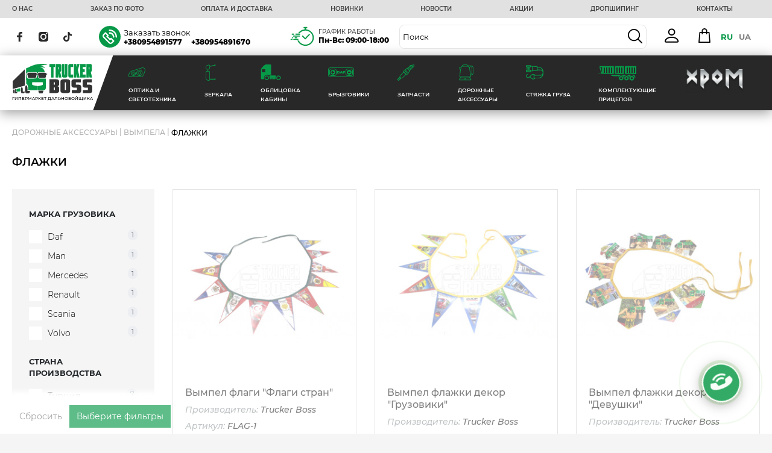

--- FILE ---
content_type: text/html; charset=utf-8
request_url: https://trucker-boss.com/dorozhnye-aksessuary/vympela/flazhki
body_size: 35066
content:
<!DOCTYPE html>
<!--[if IE]><![endif]-->
<!--[if IE 8 ]><html dir="ltr" lang="ru" class="ie8"><![endif]-->
<!--[if IE 9 ]><html dir="ltr" lang="ru" class="ie9"><![endif]-->
<!--[if (gt IE 9)|!(IE)]><!-->
<html dir="ltr" lang="ru">
<!--<![endif]-->
<head>
<meta charset="UTF-8" />
<meta name="viewport" content="width=device-width, initial-scale=1, maximum-scale=1, user-scalable=0">
<meta http-equiv="X-UA-Compatible" content="IE=edge">
<meta name="google-site-verification" content="iDDrWy5NVKDKtMin5ttZDNXkMGy71YMGdJ0GtBvCEbU" />
<title>Флажки в кабину грузовиков — Оптом и в розницу</title>
<base href="https://trucker-boss.com/" />
<meta name="description" content="В наличии и под заказ | Страна изготовитель - Турция / Украина | Производитель - Trucker Boss | Цены от 100 до 200 грн | Доставка по всей Украине" />
	<script src="/catalog/view/theme/default/libs/jquery/jquery-3.4.1.min.js" ></script>
<!--
<link href="catalog/view/javascript/bootstrap/css/bootstrap.min.css" rel="stylesheet" media="screen" />
-->
<script src="catalog/view/javascript/bootstrap/js/bootstrap.min.js" type="text/javascript"></script>

<link href="catalog/view/javascript/mylabelpro/style.css" type="text/css" rel="stylesheet" media="screen" />
<link href="catalog/view/javascript/oneclick/magnific-popup.new.css" type="text/css" rel="stylesheet" media="screen" />
<link href="catalog/view/theme/default/stylesheet/oneclick.css" type="text/css" rel="stylesheet" media="screen" />
<link href="catalog/view/theme/default/stylesheet/tabvideo.css?v=32" type="text/css" rel="stylesheet" media="screen" />
<script src="catalog/view/javascript/jquery/jquery.cookie.js" type="text/javascript"></script>
<script src="catalog/view/theme/default/javascript/special_offer.js" type="text/javascript"></script>
<script src="catalog/view/javascript/oneclick/jquery.magnific-popup.new.min.js" type="text/javascript"></script>
<script src="catalog/view/javascript/oneclick/script.js" type="text/javascript"></script>
<script src="catalog/view/javascript/common.js" type="text/javascript"></script>
<link href="https://trucker-boss.com/dorozhnye-aksessuary/vympela/flazhki" rel="canonical" />
<link href="https://trucker-boss.com/image/catalog/fav.png" rel="icon" />
<link href="catalog/view/javascript/font-awesome/css/font-awesome.min.css" rel="stylesheet" type="text/css" />
	<link rel="stylesheet" href="/catalog/view/theme/default/libs/fancybox/jquery.fancybox.min.css">
	<link rel="stylesheet" type="text/css" href="/catalog/view/theme/default/libs/slick/slick.css" />
  <link rel="stylesheet" href="/catalog/view/theme/default/fonts/monserrat/stylesheet.css">
	<link rel="stylesheet" href="/catalog/view/theme/default/css/style.css">
	<link rel="stylesheet" href="/catalog/view/theme/default/css/responsive.css">
	<script src="https://cdnjs.cloudflare.com/ajax/libs/jquery.inputmask/3.3.4/jquery.inputmask.bundle.min.js"></script>
<!-- Google Tag Manager -->
<script>(function(w,d,s,l,i){w[l]=w[l]||[];w[l].push({'gtm.start':
new Date().getTime(),event:'gtm.js'});var f=d.getElementsByTagName(s)[0],
j=d.createElement(s),dl=l!='dataLayer'?'&l='+l:'';j.async=true;j.src=
'https://www.googletagmanager.com/gtm.js?id='+i+dl;f.parentNode.insertBefore(j,f);
})(window,document,'script','dataLayer','GTM-TJM9MZW');</script>
<!-- End Google Tag Manager -->
<!-- Clarity -->
<!-- End Clarity -->
</head>
<body>
<!-- Google Tag Manager (noscript) -->
<noscript><iframe src="https://www.googletagmanager.com/ns.html?id=GTM-TJM9MZW"
height="0" width="0" style="display:none;visibility:hidden"></iframe></noscript>
<!-- End Google Tag Manager (noscript) -->
<div id="callback_modal" class="modal fade">
            <div class="modal-dialog">
                <div class="modal-content">
                    <div class="modal-header">
                        <button type="button" class="close" data-dismiss="modal" aria-hidden="true">&times;</button>
                        <h4 class="modal-title">Если хотите, чтобы мы вам позвонили - оставьте свои данные. Оператор свяжется с вами в ближайшее время.</h4>
                    </div>
                    <div class="modal-body">
                        <form id="callback_form" onclick="return false;">
                        <input type="hidden" name="notify_product_id" value="" id="notify_product_id">
                        <div class="form-group">
                            <label>ИМЯ</label>
                            <input type="text" name="name" placeholder="ИМЯ" autocomplete="off" value="" class="input-name" required="required" pattern=".{3,}">
                        </div>
                        <div class="form-group">
                            <label>ТЕЛЕФОН</label>
                            <input type="tel" name="phone" placeholder="ТЕЛЕФОН" autocomplete="off" value="" class="input-phone" required="required">
                        </div>

                        <div class="form-group">
                            <button type="button" id="fcallback" data-loading-text="Загрузка..." class="btn btn-primary fcallback">ЗАКАЗАТЬ</button>
                        </div>
                        <div class="ok-message"></div>
                        </form>
                    </div>
                </div>
            </div>
        </div>


      
<header class="header">
	<div class="header-top">
		<div class="container">
			<div class="header-top-links">
				<ul>
					<li><a href="https://trucker-boss.com/o-nas">О НАС</a></li>
					<li><a href="https://trucker-boss.com/zakaz-po-foto">ЗАКАЗ ПО ФОТО</a></li>
					<li><a href="https://trucker-boss.com/oplata-i-dostavka">ОПЛАТА И ДОСТАВКА</a></li>
					<li><a href="https://trucker-boss.com/novinki?1=">НОВИНКИ</a></li>
					<li><a href="https://trucker-boss.com/index.php?route=information/article&amp;article=1">НОВОСТИ</a></li>
					<li><a href="https://trucker-boss.com/special-offers">АКЦИИ</a></li>
					<li><a href="https://trucker-boss.com/dropshiping">ДРОПШИПИНГ</a></li>
					<li><a href="https://trucker-boss.com/kontykty">КОНТАКТЫ</a></li>
				
				
				</ul>
				
			</div>
		</div>
	</div>
	<div class="header-middle">
		<div class="container">
			<div class="header-middle-inner">
				<div class="s_mob dop_menu">
					
										
					<svg width="30" height="24" viewBox="0 0 30 24" fill="none" xmlns="http://www.w3.org/2000/svg">
					<rect x="30" width="4" height="30" transform="rotate(90 30 0)" fill="#079948"></rect>
					<rect x="30" y="10" width="4" height="30" transform="rotate(90 30 10)" fill="#079948"></rect>
					<rect x="30" y="20" width="4" height="30" transform="rotate(90 30 20)" fill="#079948"></rect>
					</svg>
										
				</div>

				<div class="socials">
					<a href="https://www.facebook.com/bosstrucker" class="viber">
						<svg width="9" height="16" viewBox="0 0 9 16" fill="none" xmlns="http://www.w3.org/2000/svg">
					<path d="M8.99976 2.65605L7.36835 2.65671C6.08905 2.65671 5.84169 3.21796 5.84169 4.04144V5.85729H8.89236L8.89092 8.70139H5.84193V16H2.65996V8.70139H0V5.85729H2.65996V3.75982C2.65996 1.32568 4.27085 0 6.62264 0L9 0.00334226L8.99976 2.65605Z" fill="#282828"></path>
					</svg>

										</a>
										<a href="https://www.instagram.com/trucker_boss/" class="tg">
											<svg width="16" height="16" viewBox="0 0 16 16" fill="none" xmlns="http://www.w3.org/2000/svg">
					<path d="M11.2526 7.99981C11.2526 9.79629 9.79629 11.2526 7.99981 11.2526C6.20334 11.2526 4.74707 9.79629 4.74707 7.99981C4.74707 6.20334 6.20334 4.74707 7.99981 4.74707C9.79629 4.74707 11.2526 6.20334 11.2526 7.99981Z" fill="#282828"></path>
					<path d="M15.6071 2.24482C15.4508 1.82111 15.2013 1.4376 14.8772 1.1228C14.5624 0.798665 14.1791 0.549212 13.7552 0.39285C13.4113 0.259307 12.8948 0.100352 11.9434 0.0570475C10.9142 0.010113 10.6056 0 8.00013 0C5.39436 0 5.08578 0.00985367 4.05685 0.0567882C3.10546 0.100352 2.58866 0.259307 2.24508 0.39285C1.82111 0.549212 1.4376 0.798665 1.12306 1.1228C0.798924 1.4376 0.549471 1.82085 0.39285 2.24482C0.259307 2.58866 0.100352 3.10546 0.0570475 4.05685C0.010113 5.08578 0 5.39436 0 8.00013C0 10.6056 0.010113 10.9142 0.0570475 11.9434C0.100352 12.8948 0.259307 13.4113 0.39285 13.7552C0.549471 14.1791 0.798665 14.5624 1.1228 14.8772C1.4376 15.2013 1.82085 15.4508 2.24482 15.6072C2.58866 15.741 3.10546 15.8999 4.05685 15.9432C5.08578 15.9901 5.3941 16 7.99987 16C10.6059 16 10.9145 15.9901 11.9431 15.9432C12.8945 15.8999 13.4113 15.741 13.7552 15.6072C14.6062 15.2789 15.2789 14.6062 15.6071 13.7552C15.7407 13.4113 15.8996 12.8948 15.9432 11.9434C15.9901 10.9142 16 10.6056 16 8.00013C16 5.39436 15.9901 5.08578 15.9432 4.05685C15.8999 3.10546 15.741 2.58866 15.6071 2.24482ZM8.00013 13.0107C5.23255 13.0107 2.98903 10.7675 2.98903 7.99987C2.98903 5.23229 5.23255 2.98903 8.00013 2.98903C10.7674 2.98903 13.011 5.23229 13.011 7.99987C13.011 10.7675 10.7674 13.0107 8.00013 13.0107ZM13.2091 3.96195C12.5624 3.96195 12.0381 3.43763 12.0381 2.79092C12.0381 2.14421 12.5624 1.61989 13.2091 1.61989C13.8558 1.61989 14.3801 2.14421 14.3801 2.79092C14.3799 3.43763 13.8558 3.96195 13.2091 3.96195Z" fill="#282828"></path>
					</svg>

										</a>
										<a href="https://www.tiktok.com/@trucker__boss?_t=8bq0fI3rDss" class="ins">
											<svg width="14" height="16" viewBox="0 0 14 16" fill="none" xmlns="http://www.w3.org/2000/svg">
					<path d="M12.2566 3.42183C12.1475 3.36602 12.0414 3.30483 11.9386 3.23851C11.6395 3.04267 11.3653 2.81191 11.1219 2.55121C10.5128 1.86091 10.2853 1.16061 10.2015 0.6703H10.2049C10.1349 0.26332 10.1638 0 10.1682 0H7.39407V10.6255C7.39407 10.7681 7.39407 10.9091 7.38801 11.0484C7.38801 11.0658 7.38633 11.0818 7.38532 11.1004C7.38532 11.1081 7.38532 11.1161 7.38364 11.1241C7.38364 11.1261 7.38364 11.1281 7.38364 11.1301C7.35439 11.5114 7.23101 11.8796 7.02435 12.2026C6.81769 12.5255 6.53408 12.7931 6.19846 12.982C5.84868 13.1791 5.45307 13.2825 5.05064 13.282C3.75813 13.282 2.71059 12.2381 2.71059 10.9488C2.71059 9.65952 3.75813 8.61557 5.05064 8.61557C5.29531 8.61535 5.53847 8.65348 5.7711 8.72856L5.77447 5.9307C5.06827 5.84035 4.35082 5.89594 3.6674 6.09398C2.98397 6.29201 2.3494 6.62819 1.80371 7.08131C1.32555 7.49283 0.923569 7.98383 0.615842 8.53224C0.498738 8.73223 0.056907 9.53586 0.0034027 10.8401C-0.0302478 11.5804 0.194201 12.3474 0.30121 12.6644V12.671C0.368511 12.8577 0.629302 13.4947 1.05431 14.0316C1.39702 14.4624 1.80192 14.8407 2.25597 15.1546V15.1479L2.2627 15.1546C3.60569 16.0585 5.09473 15.9992 5.09473 15.9992C5.35249 15.9889 6.21596 15.9992 7.19654 15.5389C8.28412 15.0286 8.90329 14.2683 8.90329 14.2683C9.29885 13.814 9.61338 13.2963 9.83339 12.7374C10.0844 12.0837 10.1682 11.2998 10.1682 10.9865V5.3494C10.2019 5.3694 10.6501 5.66305 10.6501 5.66305C10.6501 5.66305 11.2958 6.07303 12.3033 6.34002C13.0262 6.53001 14 6.57001 14 6.57001V3.84214C13.6588 3.87881 12.9659 3.77215 12.2566 3.42183Z" fill="#282828"></path>
					</svg>

										</a>
				</div>
				<div class="s_mob">
					<a href="tel:+380954891670">
					<svg width="26" height="26" viewBox="0 0 26 26" fill="none" xmlns="http://www.w3.org/2000/svg">
						<g clip-path="url(#clip0_2331_1467)">
						<path d="M7.16029 10.6856C8.03415 12.2698 9.04131 13.7902 10.3489 15.1767C11.6608 16.5716 13.2921 17.8411 15.4038 18.9256C15.5604 19.0021 15.7085 19.0021 15.8418 18.949C16.0428 18.8724 16.248 18.7044 16.449 18.5024C16.6056 18.3451 16.8003 18.0941 17.0034 17.8198C17.8159 16.746 18.8209 15.4127 20.2407 16.0804C20.2724 16.0953 20.2957 16.1123 20.3274 16.1251L25.0628 18.8618C25.0776 18.8703 25.0945 18.8852 25.1072 18.8937C25.7314 19.3253 25.9896 19.9909 25.9959 20.7458C25.9959 21.5135 25.7145 22.3768 25.3019 23.1062C24.756 24.0694 23.952 24.7074 23.0252 25.1284C22.1429 25.5367 21.1611 25.7557 20.2174 25.896C18.7363 26.1151 17.3483 25.9747 15.9285 25.5367C14.5405 25.105 13.1419 24.3927 11.6142 23.4443L11.5021 23.372C10.8017 22.9318 10.0442 22.4618 9.30156 21.9068C6.58477 19.8442 3.81507 16.8651 2.01022 13.5861C0.497366 10.8345 -0.32783 7.86383 0.122854 5.03353C0.372528 3.48123 1.0348 2.06927 2.19007 1.13789C3.19724 0.321339 4.55352 -0.125213 6.3097 0.0321434C6.51071 0.0470285 6.69056 0.163983 6.78578 0.338351L9.82207 5.4971C10.2664 6.07549 10.3214 6.64963 10.0781 7.22377C9.87709 7.69371 9.47084 8.12751 8.91647 8.53153C8.75355 8.67188 8.55889 8.81435 8.35365 8.9632C7.67445 9.45866 6.90215 10.0307 7.16664 10.7026L7.16029 10.6856Z" fill="#079948"></path>
						</g>
						<defs>
						<clipPath id="clip0_2331_1467">
						<rect width="26" height="26" fill="white"></rect>
						</clipPath>
						</defs>
						</svg>
					</a>
										
				</div>
				<div class="h_mob">
					<img src="/catalog/view/theme/default/img/svg/phone-f.svg" alt="phone">
					<div>
						<div class="phone-block-title">
							<button type="button" onclick=" $('#callback_modal').modal('show');return false;">Заказать звонок</button>
						</div>
						<div class="phone-block">
							<a href="tel:+380954891577" class="phone">+380954891577</a>
							<a href="tel:+380954891670" class="phone">+380954891670</a>
						</div>
					</div>
				</div>

				<div class="h_mob">
					<img src="/catalog/view/theme/default/img/svg/clock.svg" width="42" alt="clock">
					<div>
						<div class="phone-block-title">График Работы</div>
						<div class="time-block">
							Пн-Вс: 09:00-18:00
						</div>
					</div>
				</div>
				
				<div class="search-block">
					
					<div class="search-d desktop">
					<div id="search" class="input-group">
  <input type="text" name="search" value="" placeholder="Поиск" class="form-control input-lg" />
  <span class="input-group-btn">
    <button type="button" class="btn btn-default btn-lg">
		<span class="s-icon">
			<svg width="24" height="24" viewBox="0 0 24 24" fill="none" xmlns="http://www.w3.org/2000/svg">
				<g clip-path="url(#clip0)">
					<path
						d="M23.7267 22.4071L17.8695 16.5501C19.3254 14.7993 20.2025 12.5512 20.2025 10.1016C20.2025 4.53154 15.6711 0 10.1013 0C4.53141 0 0 4.53154 0 10.1016C0 15.6712 4.53141 20.2024 10.1013 20.2024C12.5508 20.2024 14.7991 19.3254 16.5498 17.8695L22.4071 23.7267C22.5893 23.9089 22.8281 24 23.0669 24C23.3056 24 23.5445 23.9089 23.7268 23.7267C24.0912 23.3623 24.0912 22.7715 23.7267 22.4071ZM1.86621 10.1016C1.86621 5.56057 5.56044 1.86621 10.1013 1.86621C14.6421 1.86621 18.3362 5.56057 18.3362 10.1016C18.3362 14.6422 14.6421 18.3362 10.1013 18.3362C5.56044 18.3362 1.86621 14.6422 1.86621 10.1016Z"
						fill="black" />
				</g>
				<defs>
					<clipPath id="clip0">
						<rect width="24" height="24" fill="white" />
					</clipPath>
				</defs>
			</svg>
		</span>
	</button>
	<span class="s-icon search-cansel">
<svg version="1.1" id="Layer_1" xmlns="http://www.w3.org/2000/svg" xmlns:xlink="http://www.w3.org/1999/xlink" x="0px" y="0px"
	 viewBox="0 0 378.303 378.303" style="enable-background:new 0 0 378.303 378.303;" xml:space="preserve">
<polygon style="fill:#000000;" points="378.303,28.285 350.018,0 189.151,160.867 28.285,0 0,28.285 160.867,189.151 0,350.018 
	28.285,378.302 189.151,217.436 350.018,378.302 378.303,350.018 217.436,189.151 "/>
<g>
</g>
<g>
</g>
<g>
</g>
<g>
</g>
<g>
</g>
<g>
</g>
<g>
</g>
<g>
</g>
<g>
</g>
<g>
</g>
<g>
</g>
<g>
</g>
<g>
</g>
<g>
</g>
<g>
</g>
</svg>
</span>
  </span>

  </span>
</div>
					</div>
				</div>
 					<a  class="ddAcc" href="https://trucker-boss.com/login" > 
					<svg xmlns="http://www.w3.org/2000/svg" width="24" height="24" viewBox="0 0 24 24" fill="none">
<path d="M11.625 12C13.1666 12 14.645 11.3876 15.7351 10.2976C16.8251 9.2075 17.4375 7.72907 17.4375 6.1875C17.4375 4.64593 16.8251 3.1675 15.7351 2.07744C14.645 0.987387 13.1666 0.375 11.625 0.375C10.0834 0.375 8.605 0.987387 7.51494 2.07744C6.42489 3.1675 5.8125 4.64593 5.8125 6.1875C5.8125 7.72907 6.42489 9.2075 7.51494 10.2976C8.605 11.3876 10.0834 12 11.625 12V12ZM15.5 6.1875C15.5 7.21521 15.0917 8.20084 14.365 8.92754C13.6383 9.65424 12.6527 10.0625 11.625 10.0625C10.5973 10.0625 9.61166 9.65424 8.88496 8.92754C8.15826 8.20084 7.75 7.21521 7.75 6.1875C7.75 5.15979 8.15826 4.17416 8.88496 3.44746C9.61166 2.72076 10.5973 2.3125 11.625 2.3125C12.6527 2.3125 13.6383 2.72076 14.365 3.44746C15.0917 4.17416 15.5 5.15979 15.5 6.1875V6.1875ZM23.25 21.6875C23.25 23.625 21.3125 23.625 21.3125 23.625H1.9375C1.9375 23.625 0 23.625 0 21.6875C0 19.75 1.9375 13.9375 11.625 13.9375C21.3125 13.9375 23.25 19.75 23.25 21.6875ZM21.3125 21.6798C21.3106 21.2031 21.0141 19.7694 19.7005 18.4557C18.4373 17.1925 16.0599 15.875 11.625 15.875C7.18813 15.875 4.81275 17.1925 3.5495 18.4557C2.23588 19.7694 1.94138 21.2031 1.9375 21.6798H21.3125Z" fill="white"/>
</svg>
					</a> 

				<div class="h_mob">
					<div id="cart" class="btn-group btn-block">

  <button type="button" data-toggle="dropdown" data-loading-text="Загрузка..." class="btn btn-inverse btn-block btn-lg dropdown-toggle minicart-trigger">
	<svg width="24" height="24" viewBox="0 0 24 24" fill="none" xmlns="http://www.w3.org/2000/svg">
							<path
								d="M21.9206 22.9975L20.4602 6.73362C20.4204 6.28947 20.0481 5.94926 19.6022 5.94926H16.5906V4.59096C16.5906 2.05951 14.5312 0 11.9998 0C9.4686 0 7.40944 2.05951 7.40944 4.59096V5.94926H4.3957C3.94982 5.94926 3.57757 6.28947 3.53771 6.73362L2.07156 23.0615C2.04997 23.3025 2.1306 23.5413 2.29381 23.7197C2.45702 23.8982 2.68777 23.9999 2.92954 23.9999H21.0685C21.0692 23.9999 21.0701 23.9999 21.0708 23.9999C21.5466 23.9999 21.9322 23.6142 21.9322 23.1385C21.9321 23.0906 21.9282 23.0434 21.9206 22.9975ZM9.1323 4.59096C9.1323 3.00949 10.4187 1.72286 11.9999 1.72286C13.5813 1.72286 14.8678 3.00949 14.8678 4.59096V5.94926H9.1323V4.59096ZM3.87183 22.2771L5.18327 7.67212H7.40944V9.21259C7.40944 9.68832 7.79501 10.074 8.27087 10.074C8.74672 10.074 9.1323 9.68832 9.1323 9.21259V7.67212H14.8678V9.21259C14.8678 9.68832 15.2534 10.074 15.7292 10.074C16.2051 10.074 16.5907 9.68832 16.5907 9.21259V7.67212H18.8148L20.1262 22.2771H3.87183Z"
								fill="black" />
	</svg>
		</button>

	<div class="dropdown-menu card-drop" data-dropdown-in="fadeIn" data-dropdown-out="fadeOut">
      <div class="all_data">
                  <div class="empty_cart">Ваша корзина пуста!</div>
               </div>
   </div>

</div>
<script>
	//var product_in_cart = [];
	var text_in_cart_counter = "В КОРЗИНЕ";
   var text_in_cart = "В КОРЗИНУ";

   $(".card-dropdown ").each(function(r, element){
      $(element).text($(".total_m_cart span").first().text());
   });

	$(".in_cart_counter").remove();
</script>


				</div>
				<div class="h_mob">
 					<div class="">
  <form action="https://trucker-boss.com/index.php?route=common/language/language" method="post" enctype="multipart/form-data" id="form-language">
    <div class="btn-group">
      <button class="btn btn-link dropdown-toggle" data-toggle="dropdown" style="display: none;">
             
      <img src="catalog/language/ru-ru/ru-ru.png" alt="RU " title="RU ">
                              <span class="hidden-xs hidden-sm hidden-md">Язык</span>&nbsp;<i class="fa fa-caret-down"></i></button>
      <ul style="list-style: none;display: flex;justify-content: center;margin: 0;padding: 0;">
                <li>
           
          <button class="btn btn-link btn-block language-select language-selected animate" type="submit" name="ru-ru">RU </button>
                  </li>
                <li>
                    <button class="btn btn-link btn-block language-select animate" type="submit" name="uk-ua">UA </button>
                  </li>
              </ul>
    </div>
    <input type="hidden" name="code" value="" />
    <input type="hidden" name="redirect" value="eyJyb3V0ZSI6InByb2R1Y3RcL2NhdGVnb3J5IiwidXJsIjoiJnBhdGg9NDQzMV80NjEzXzQ2MjAiLCJwcm90b2NvbCI6IjEifQ==" />
  </form>
</div>
<style>
.language-select.btn {
    padding: 1.5px 5px;
    text-decoration: none;
    font-weight: 700;
    color: grey;
}
.language-selected.language-select.btn {
    color: rgb(7 153 72);
    /* border-bottom: 2px solid #ff9d2a; */
}
</style>

 				</div>




			</div>
		</div>
	</div>

	<div class="menu_login">
		<div class="top_menu_login">
			<div>
				<a  class="ddAcc " href="https://trucker-boss.com/login" > 
					<svg xmlns="http://www.w3.org/2000/svg" width="24" height="24" viewBox="0 0 24 24" fill="none">
<path d="M11.625 12C13.1666 12 14.645 11.3876 15.7351 10.2976C16.8251 9.2075 17.4375 7.72907 17.4375 6.1875C17.4375 4.64593 16.8251 3.1675 15.7351 2.07744C14.645 0.987387 13.1666 0.375 11.625 0.375C10.0834 0.375 8.605 0.987387 7.51494 2.07744C6.42489 3.1675 5.8125 4.64593 5.8125 6.1875C5.8125 7.72907 6.42489 9.2075 7.51494 10.2976C8.605 11.3876 10.0834 12 11.625 12V12ZM15.5 6.1875C15.5 7.21521 15.0917 8.20084 14.365 8.92754C13.6383 9.65424 12.6527 10.0625 11.625 10.0625C10.5973 10.0625 9.61166 9.65424 8.88496 8.92754C8.15826 8.20084 7.75 7.21521 7.75 6.1875C7.75 5.15979 8.15826 4.17416 8.88496 3.44746C9.61166 2.72076 10.5973 2.3125 11.625 2.3125C12.6527 2.3125 13.6383 2.72076 14.365 3.44746C15.0917 4.17416 15.5 5.15979 15.5 6.1875V6.1875ZM23.25 21.6875C23.25 23.625 21.3125 23.625 21.3125 23.625H1.9375C1.9375 23.625 0 23.625 0 21.6875C0 19.75 1.9375 13.9375 11.625 13.9375C21.3125 13.9375 23.25 19.75 23.25 21.6875ZM21.3125 21.6798C21.3106 21.2031 21.0141 19.7694 19.7005 18.4557C18.4373 17.1925 16.0599 15.875 11.625 15.875C7.18813 15.875 4.81275 17.1925 3.5495 18.4557C2.23588 19.7694 1.94138 21.2031 1.9375 21.6798H21.3125Z" fill="white"/>
</svg>
					</a> 
			</div>
			<div>
				<a class="login" href="https://trucker-boss.com/login" >Войти</a>
			</div>
			<div>
				<a class="register" href="https://trucker-boss.com/create-account" >Создать</a>
			</div>
			<div>
				<div class="">
  <form action="https://trucker-boss.com/index.php?route=common/language/language" method="post" enctype="multipart/form-data" id="form-language">
    <div class="btn-group">
      <button class="btn btn-link dropdown-toggle" data-toggle="dropdown" style="display: none;">
             
      <img src="catalog/language/ru-ru/ru-ru.png" alt="RU " title="RU ">
                              <span class="hidden-xs hidden-sm hidden-md">Язык</span>&nbsp;<i class="fa fa-caret-down"></i></button>
      <ul style="list-style: none;display: flex;justify-content: center;margin: 0;padding: 0;">
                <li>
           
          <button class="btn btn-link btn-block language-select language-selected animate" type="submit" name="ru-ru">RU </button>
                  </li>
                <li>
                    <button class="btn btn-link btn-block language-select animate" type="submit" name="uk-ua">UA </button>
                  </li>
              </ul>
    </div>
    <input type="hidden" name="code" value="" />
    <input type="hidden" name="redirect" value="eyJyb3V0ZSI6InByb2R1Y3RcL2NhdGVnb3J5IiwidXJsIjoiJnBhdGg9NDQzMV80NjEzXzQ2MjAiLCJwcm90b2NvbCI6IjEifQ==" />
  </form>
</div>
<style>
.language-select.btn {
    padding: 1.5px 5px;
    text-decoration: none;
    font-weight: 700;
    color: grey;
}
.language-selected.language-select.btn {
    color: rgb(7 153 72);
    /* border-bottom: 2px solid #ff9d2a; */
}
</style>

			</div>
		</div>

		<div class="top_menu_phone">
			<div class="t_phone"><a href="tel:+380954891577" class="">+380954891577</a></div>
			<div class="t_phone"><a href="tel:+380954891670" class="">+380954891670</a></div>
			<div class="t_contact"><a href="https://trucker-boss.com/kontykty">Контакты</a></div>
			<div class="t_contact"><a href="https://trucker-boss.com/o-nas" class="t_contact">О НАС</a></div>
			<div class="t_contact"><a href="https://trucker-boss.com/dropshiping" class="t_contact">ДРОПШИПИНГ</a></div>
		</div>

		<div class="top_menu_contacts">
			<div class="t_contacts_title">График Работы</div>
			<div class="t_contacts_desc"><span style="font-weight: 800;">Пн-Вс:</span> 09:00-18:00<br></div>
			<div class="t_contacts_title">Адрес</div>
			<div class="t_contacts_address">г. Харьков, Авторынок «Лоск», 26 <br> ряд, магазин №206.</div>
			<div class="top_menu_soc">
				<ul>
					<li><a href="https://invite.viber.com/?g2=AQAEGdHuV%2Bhu6kojJpLJfdh6r4T4GpcTWFGfs3EP4Rtzf%2FGYmgQ6QSeSGFFiwX5k">
						<svg width="40" height="40" viewBox="0 0 40 40" fill="none" xmlns="http://www.w3.org/2000/svg">
						<g clip-path="url(#clip0_2321_6429)">
						<path fill-rule="evenodd" clip-rule="evenodd" d="M20 40C31.0457 40 40 31.0457 40 20C40 8.9543 31.0457 0 20 0C8.9543 0 0 8.9543 0 20C0 31.0457 8.9543 40 20 40ZM21.551 22.3137C22.0332 21.8314 22.8147 21.8314 23.2965 22.3137L27.9717 26.9892C28.2031 27.2207 28.3333 27.5348 28.3333 27.8621C28.3333 28.1897 28.2031 28.5035 27.9717 28.7353L24.6991 32.0078C23.844 32.8627 22.7037 33.3333 21.4886 33.3333C20.2737 33.3333 19.1335 32.8627 18.2784 32.0078L7.99422 21.7221C6.2242 19.9513 6.2242 17.071 7.9939 15.3012L11.2665 12.0284C11.4979 11.7969 11.812 11.6667 12.1393 11.6667C12.4668 11.6667 12.7806 11.7969 13.0121 12.0284L17.6869 16.7036C17.9183 16.935 18.0485 17.2491 18.0485 17.5764C18.0485 17.904 17.9183 18.2181 17.6869 18.4496L16.6897 19.4466L20.5537 23.3107L21.551 22.3137ZM21.4886 30.8642C22.0444 30.8642 22.5645 30.6501 22.9532 30.2614L25.3527 27.8618L22.4237 24.9326L21.4265 25.9296C20.9443 26.4118 20.1628 26.4115 19.6806 25.9296L14.071 20.3194C13.8395 20.0876 13.7093 19.7739 13.7093 19.4463C13.7093 19.119 13.8395 18.8049 14.071 18.5734L15.0682 17.5764L12.1393 14.6469L9.7398 17.0469C8.93227 17.8542 8.93259 19.1685 9.74013 19.9761L20.024 30.2614C20.4126 30.6501 20.9328 30.8642 21.4886 30.8642ZM19.63 6.66667C18.9138 6.66667 18.3333 7.24712 18.3333 7.96332C18.3333 8.67918 18.9138 9.25998 19.63 9.25998C22.5974 9.25998 25.3876 10.4155 27.4859 12.5141C29.5845 14.6124 30.74 17.4022 30.74 20.37C30.74 21.0859 31.3205 21.6667 32.0367 21.6667C32.7525 21.6667 33.3333 21.0862 33.3333 20.37C33.3333 16.7097 31.908 13.2685 29.3198 10.6802C26.7315 8.09197 23.2903 6.66667 19.63 6.66667ZM26.9604 21.6667C26.2025 21.6667 25.5875 21.0517 25.5875 20.2937C25.5875 17.0508 22.9493 14.4126 19.7062 14.4126C18.9479 14.4126 18.3333 13.798 18.3333 13.0396C18.3333 12.2813 18.9479 11.6667 19.7062 11.6667C24.4631 11.6667 28.3333 15.5367 28.3333 20.2937C28.3333 21.0517 27.7187 21.6667 26.9604 21.6667Z" fill="#828A8D"/>
						</g>
						<defs>
						<clipPath id="clip0_2321_6429">
						<rect width="40" height="40" fill="white"/>
						</clipPath>
						</defs>
						</svg>

					</a></li>
					<li><a href="https://t.me/truckerboss">
						<svg width="40" height="40" viewBox="0 0 40 40" fill="none" xmlns="http://www.w3.org/2000/svg">
						<path d="M20 40C31.0483 40 40 31.0483 40 20C40 8.95167 31.0483 0 20 0C8.95167 0 0 8.95167 0 20C0 31.0483 8.95167 40 20 40ZM9.15167 19.5667L28.435 12.1317C29.33 11.8083 30.1117 12.35 29.8217 13.7033L29.8233 13.7017L26.54 29.17C26.2967 30.2667 25.645 30.5333 24.7333 30.0167L19.7333 26.3317L17.3217 28.655C17.055 28.9217 16.83 29.1467 16.3133 29.1467L16.6683 24.0583L25.935 15.6867C26.3383 15.3317 25.845 15.1317 25.3133 15.485L13.8617 22.695L8.925 21.155C7.85333 20.815 7.83 20.0833 9.15167 19.5667Z" fill="#828A8D"/>
						</svg>

					</a></li>
					<li><a href="https://www.instagram.com/trucker_boss/">
						<svg width="40" height="40" viewBox="0 0 40 40" fill="none" xmlns="http://www.w3.org/2000/svg">
						<g clip-path="url(#clip0_2321_6437)">
						<path d="M23.8281 20C23.8281 22.1143 22.1143 23.8281 20 23.8281C17.8857 23.8281 16.1719 22.1143 16.1719 20C16.1719 17.8857 17.8857 16.1719 20 16.1719C22.1143 16.1719 23.8281 17.8857 23.8281 20Z" fill="#828A8D"/>
						<path d="M28.9519 13.2269C28.7679 12.7282 28.4743 12.2769 28.0928 11.9064C27.7224 11.5249 27.2713 11.2313 26.7723 11.0473C26.3677 10.8901 25.7598 10.7031 24.6401 10.6521C23.4288 10.5969 23.0657 10.585 19.9993 10.585C16.9326 10.585 16.5694 10.5966 15.3585 10.6518C14.2388 10.7031 13.6306 10.8901 13.2262 11.0473C12.7272 11.2313 12.2759 11.5249 11.9057 11.9064C11.5242 12.2769 11.2307 12.7279 11.0463 13.2269C10.8892 13.6315 10.7021 14.2397 10.6511 15.3594C10.5959 16.5704 10.584 16.9335 10.584 20.0002C10.584 23.0667 10.5959 23.4298 10.6511 24.6411C10.7021 25.7607 10.8892 26.3687 11.0463 26.7733C11.2307 27.2723 11.5239 27.7233 11.9054 28.0938C12.2759 28.4753 12.7269 28.7689 13.2259 28.9529C13.6306 29.1104 14.2388 29.2974 15.3585 29.3484C16.5694 29.4036 16.9323 29.4152 19.999 29.4152C23.066 29.4152 23.4291 29.4036 24.6398 29.3484C25.7595 29.2974 26.3677 29.1104 26.7723 28.9529C27.7739 28.5665 28.5656 27.7749 28.9519 26.7733C29.1091 26.3687 29.2961 25.7607 29.3474 24.6411C29.4026 23.4298 29.4142 23.0667 29.4142 20.0002C29.4142 16.9335 29.4026 16.5704 29.3474 15.3594C29.2964 14.2397 29.1094 13.6315 28.9519 13.2269ZM19.9993 25.8972C16.7421 25.8972 14.1017 23.2571 14.1017 19.9999C14.1017 16.7428 16.7421 14.1027 19.9993 14.1027C23.2561 14.1027 25.8965 16.7428 25.8965 19.9999C25.8965 23.2571 23.2561 25.8972 19.9993 25.8972ZM26.1296 15.2477C25.3685 15.2477 24.7515 14.6307 24.7515 13.8696C24.7515 13.1085 25.3685 12.4914 26.1296 12.4914C26.8907 12.4914 27.5078 13.1085 27.5078 13.8696C27.5075 14.6307 26.8907 15.2477 26.1296 15.2477Z" fill="#828A8D"/>
						<path d="M20 0C8.95599 0 0 8.95599 0 20C0 31.044 8.95599 40 20 40C31.044 40 40 31.044 40 20C40 8.95599 31.044 0 20 0ZM31.4151 24.7348C31.3596 25.9573 31.1652 26.792 30.8813 27.5226C30.2847 29.0652 29.0652 30.2847 27.5226 30.8813C26.7923 31.1652 25.9573 31.3593 24.7351 31.4151C23.5104 31.4709 23.1192 31.4844 20.0003 31.4844C16.8811 31.4844 16.4902 31.4709 15.2652 31.4151C14.043 31.3593 13.208 31.1652 12.4777 30.8813C11.7111 30.593 11.0172 30.141 10.4434 29.5566C9.85931 28.9832 9.40735 28.2889 9.11896 27.5226C8.83514 26.7923 8.64075 25.9573 8.58521 24.7351C8.52875 23.5101 8.51562 23.1189 8.51562 20C8.51562 16.8811 8.52875 16.4899 8.5849 15.2652C8.64044 14.0427 8.83453 13.208 9.11835 12.4774C9.40674 11.7111 9.85901 11.0168 10.4434 10.4434C11.0168 9.85901 11.7111 9.40704 12.4774 9.11865C13.208 8.83484 14.0427 8.64075 15.2652 8.5849C16.4899 8.52905 16.8811 8.51562 20 8.51562C23.1189 8.51562 23.5101 8.52905 24.7348 8.58521C25.9573 8.64075 26.792 8.83484 27.5226 9.11835C28.2889 9.40674 28.9832 9.85901 29.5569 10.4434C30.141 11.0172 30.5933 11.7111 30.8813 12.4774C31.1655 13.208 31.3596 14.0427 31.4154 15.2652C31.4713 16.4899 31.4844 16.8811 31.4844 20C31.4844 23.1189 31.4713 23.5101 31.4151 24.7348V24.7348Z" fill="#828A8D"/>
						</g>
						<defs>
						<clipPath id="clip0_2321_6437">
						<rect width="40" height="40" fill="white"/>
						</clipPath>
						</defs>
						</svg>


					</a></li>
					<li><a href="https://www.youtube.com/channel/UCE0ukQRGsUnWE2_HXEW0Crw">
						<svg width="40" height="40" viewBox="0 0 40 40" fill="none" xmlns="http://www.w3.org/2000/svg">
						<path d="M17.5098 23.7469L24.0155 20L17.5098 16.2531V23.7469Z" fill="#828A8D"/>
						<path d="M20 0C8.95599 0 0 8.95599 0 20C0 31.044 8.95599 40 20 40C31.044 40 40 31.044 40 20C40 8.95599 31.044 0 20 0ZM32.4969 20.0204C32.4969 20.0204 32.4969 24.0765 31.9824 26.0324C31.694 27.103 30.8499 27.9471 29.7794 28.2352C27.8235 28.75 20 28.75 20 28.75C20 28.75 12.197 28.75 10.2206 28.2147C9.15009 27.9266 8.30597 27.0822 8.01758 26.0117C7.50275 24.0765 7.50275 20 7.50275 20C7.50275 20 7.50275 15.9442 8.01758 13.9883C8.30566 12.9178 9.17053 12.0529 10.2206 11.7648C12.1765 11.25 20 11.25 20 11.25C20 11.25 27.8235 11.25 29.7794 11.7853C30.8499 12.0734 31.694 12.9178 31.9824 13.9883C32.5177 15.9442 32.4969 20.0204 32.4969 20.0204V20.0204Z" fill="#828A8D"/>
						</svg>


					</a></li>
					<li><a href="https://www.facebook.com/bosstrucker">
						<svg width="40" height="40" viewBox="0 0 40 40" fill="none" xmlns="http://www.w3.org/2000/svg">
						<path d="M20 0C8.95427 0 0 8.95427 0 20C0 31.0457 8.95427 40 20 40C31.0457 40 40 31.0457 40 20C40 8.95427 31.0457 0 20 0ZM27.6301 10.1852L24.8638 10.1864C22.6946 10.1864 22.2752 11.2172 22.2752 12.7296V16.0647H27.448L27.4455 21.2882H22.2756V34.693H16.8802V21.2882H12.3699V16.0647H16.8802V12.2124C16.8802 7.74179 19.6117 5.30701 23.5994 5.30701L27.6305 5.31315V10.1852H27.6301Z" fill="#828A8D"/>
						</svg>

					</a></li>
					<li><a href="https://www.tiktok.com/@trucker__boss?_t=8bq0fI3rDss ">
						<svg width="40" height="40" viewBox="0 0 40 40" fill="none" xmlns="http://www.w3.org/2000/svg">
						<path fill-rule="evenodd" clip-rule="evenodd" d="M20 40C31.0457 40 40 31.0457 40 20C40 8.9543 31.0457 0 20 0C8.9543 0 0 8.9543 0 20C0 31.0457 8.9543 40 20 40ZM27.6236 12.8578C27.7754 12.9572 27.9321 13.049 28.093 13.1327C29.1402 13.6582 30.163 13.8182 30.6667 13.7632V17.855C30.6667 17.855 29.2291 17.795 28.1621 17.51C26.6748 17.1095 25.7216 16.4946 25.7216 16.4946C25.7216 16.4946 25.0599 16.0541 25.0102 16.0241V24.4797C25.0102 24.9497 24.8865 26.1256 24.516 27.106C24.1912 27.9444 23.7269 28.721 23.143 29.4024C23.143 29.4024 22.2289 30.5429 20.6235 31.3083C19.2853 31.9467 18.0948 31.9816 17.622 31.9955C17.5834 31.9966 17.5495 31.9976 17.5208 31.9988C17.5208 31.9988 15.3227 32.0878 13.3402 30.7319L13.3302 30.7219V30.7319C12.66 30.2611 12.0623 29.6936 11.5564 29.0474C10.929 28.242 10.544 27.2865 10.4446 27.0066V26.9966C10.2867 26.5211 9.95535 25.3706 10.005 24.2602C10.084 22.3038 10.7362 21.0983 10.9091 20.7984C11.3634 19.9758 11.9568 19.2392 12.6626 18.622C13.4682 17.9423 14.4049 17.438 15.4138 17.141C16.4226 16.8439 17.4817 16.7605 18.5242 16.8961L18.5192 21.0928C18.1758 20.9802 17.8169 20.923 17.4557 20.9234C15.5477 20.9234 14.0013 22.4893 14.0013 24.4232C14.0013 26.3571 15.5477 27.923 17.4557 27.923C18.0498 27.9238 18.6338 27.7687 19.1501 27.473C19.6455 27.1897 20.0642 26.7882 20.3693 26.3038C20.6744 25.8194 20.8565 25.267 20.8997 24.6952V24.6862C20.9021 24.6742 20.9021 24.6622 20.9021 24.6507C20.9026 24.6415 20.9032 24.6328 20.9038 24.6244C20.905 24.6068 20.9061 24.5902 20.9061 24.5727C20.9151 24.3637 20.9151 24.1522 20.9151 23.9382V8H25.0102C25.0038 8 24.961 8.39498 25.0644 9.00545H25.0594C25.1831 9.74091 25.5189 10.7914 26.418 11.8268C26.7773 12.2179 27.1821 12.564 27.6236 12.8578Z" fill="#828A8D"/>
						</svg>

					</a></li>
		
				</ul>
			</div>
		</div>

		<div class="top_menu_call">
			<div class="t_phone"><a href="#" class="">Заказать звонок</a></div>

		</div>

	</div>

	<div class="header-bottom">

		<div class="menu-block">

			<div class="container">
				<div class="menu-block-inner">
					<a href="https://trucker-boss.com/" class="logo">
						<img src="/catalog/view/theme/default/img/svg/logo.svg" alt="logo">
						<span class="logo-text">Гипермаркет дальнобойщика</span>
					</a>
					<div class="super-menu-wrap">
 
<div class="container"><nav id="supermenu" class="default superbig">

	 
	<ul>
		 
		 
		 
		
			<li class="tlli mkids">
			   
			
			   

				<a href="https://trucker-boss.com/optika-i-svetotekhnika" class="tll"  >
									<span class="img-wrap">
			
				<img src="https://trucker-boss.com/image/catalog/menu/m1.svg" alt="'ОПТИКА И <br> СВЕТОТЕХНИКА'" />
				</span>
									<span>
				ОПТИКА И <br> СВЕТОТЕХНИКА
				</span>
				 
				 </a>


								 
					<div class="bigdiv " >
						<div class="mobile-menu-button bk-btn" ><div><svg width="24" height="15" viewBox="0 0 24 15" fill="none" xmlns="http://www.w3.org/2000/svg">
									<g clip-path="url(#clip0_2334_6240)">
									<path d="M20.9434 13.2312L14.83 7.5L20.9434 1.76877L19.0567 -8.2467e-08L11.0567 7.5L19.0567 15L20.9434 13.2312Z" fill="white"></path>
									</g>
									<g clip-path="url(#clip1_2334_6240)">
									<path d="M12.9434 13.2312L6.83005 7.5L12.9434 1.76877L11.0567 -8.2467e-08L3.05673 7.5L11.0567 15L12.9434 13.2312Z" fill="white"></path>
									</g>
									<defs>
									<clipPath id="clip0_2334_6240">
									<rect width="15" height="16" fill="white" transform="translate(24) rotate(90)"></rect>
									</clipPath>
									<clipPath id="clip1_2334_6240">
									<rect width="15" height="16" fill="white" transform="translate(16) rotate(90)"></rect>
									</clipPath>
									</defs>
									</svg></div>

									<div>НАЗАД</div>
									</div>
						 
					
						 
						 
																		<div class="supermenu-left" >

							 
	 
							 
							
							 
	  
							 
								 
									 
										<div class="withimage" >

                        <span class='out_of_stock_label'>Нет</span>
                   
											<div class="image">

                                
												<a href="https://trucker-boss.com/optika-i-svetotekhnika/avtomobilnye-lampochki"><img src="https://trucker-boss.com/image/cache/catalog/category/optika/lampochki-120x120.jpg" alt="Автомобильные лампочки" title="Автомобильные лампочки" /></a>
											</div>
											<div class="name">
												 
												<a class="nname" href="https://trucker-boss.com/optika-i-svetotekhnika/avtomobilnye-lampochki">Автомобильные лампочки</a>
																							</div>
											  
										</div>
									 
										<div class="withimage" >

                        <span class='out_of_stock_label'>Нет</span>
                   
											<div class="image">

                                
												<a href="https://trucker-boss.com/optika-i-svetotekhnika/gabaritnye-ogni"><img src="https://trucker-boss.com/image/cache/catalog/category/optika/gabaritnye_ogni-120x120.jpg" alt="Габаритные огни" title="Габаритные огни" /></a>
											</div>
											<div class="name">
												 
												<a class="nname" href="https://trucker-boss.com/optika-i-svetotekhnika/gabaritnye-ogni">Габаритные огни</a>
																							</div>
											  
										</div>
									 
										<div class="withimage" >

                        <span class='out_of_stock_label'>Нет</span>
                   
											<div class="image">

                                
												<a href="https://trucker-boss.com/optika-i-svetotekhnika/gabarity-zanosa-pricepa"><img src="https://trucker-boss.com/image/cache/catalog/category/optika/gabarity_zanosa-120x120.jpg" alt="Габариты заноса прицепа" title="Габариты заноса прицепа" /></a>
											</div>
											<div class="name">
												 
												<a class="nname" href="https://trucker-boss.com/optika-i-svetotekhnika/gabarity-zanosa-pricepa">Габариты заноса прицепа</a>
																							</div>
											  
										</div>
									 
										<div class="withimage" >

                        <span class='out_of_stock_label'>Нет</span>
                   
											<div class="image">

                                
												<a href="https://trucker-boss.com/optika-i-svetotekhnika/zadnie-fonari"><img src="https://trucker-boss.com/image/cache/catalog/category/optika/zadnij-fonar-120x120.jpg" alt="Задние <br> фонари" title="Задние <br> фонари" /></a>
											</div>
											<div class="name">
												 
												<a class="nname" href="https://trucker-boss.com/optika-i-svetotekhnika/zadnie-fonari">Задние <br> фонари</a>
																							</div>
											  
										</div>
									 
										<div class="withimage" >

                        <span class='out_of_stock_label'>Нет</span>
                   
											<div class="image">

                                
												<a href="https://trucker-boss.com/optika-i-svetotekhnika/osveshchenie-kabiny"><img src="https://trucker-boss.com/image/cache/catalog/category/optika/osvesheniye-120x120.jpg" alt="Освещение кабины" title="Освещение кабины" /></a>
											</div>
											<div class="name">
												 
												<a class="nname" href="https://trucker-boss.com/optika-i-svetotekhnika/osveshchenie-kabiny">Освещение кабины</a>
																							</div>
											  
										</div>
									 
										<div class="withimage" >

                        <span class='out_of_stock_label'>Нет</span>
                   
											<div class="image">

                                
												<a href="https://trucker-boss.com/optika-i-svetotekhnika/patronchiki"><img src="https://trucker-boss.com/image/cache/catalog/category/optika/patronchiki-120x120.jpg" alt="Патрончики" title="Патрончики" /></a>
											</div>
											<div class="name">
												 
												<a class="nname" href="https://trucker-boss.com/optika-i-svetotekhnika/patronchiki">Патрончики</a>
																							</div>
											  
										</div>
									 
										<div class="withimage" >

                        <span class='out_of_stock_label'>Нет</span>
                   
											<div class="image">

                                
												<a href="https://trucker-boss.com/optika-i-svetotekhnika/podsvetka-nomera"><img src="https://trucker-boss.com/image/cache/catalog/category/optika/podsvetka_nomera-120x120.jpg" alt="Подсветка номера" title="Подсветка номера" /></a>
											</div>
											<div class="name">
												 
												<a class="nname" href="https://trucker-boss.com/optika-i-svetotekhnika/podsvetka-nomera">Подсветка номера</a>
																							</div>
											  
										</div>
									 
										<div class="withimage" >

                        <span class='out_of_stock_label'>Нет</span>
                   
											<div class="image">

                                
												<a href="https://trucker-boss.com/optika-i-svetotekhnika/probleskovye-mayachki"><img src="https://trucker-boss.com/image/cache/catalog/category/optika/probleskovye_mayaki-120x120.jpg" alt="Проблесковые маячки" title="Проблесковые маячки" /></a>
											</div>
											<div class="name">
												 
												<a class="nname" href="https://trucker-boss.com/optika-i-svetotekhnika/probleskovye-mayachki">Проблесковые маячки</a>
																							</div>
											  
										</div>
									 
										<div class="withimage" >

                        <span class='out_of_stock_label'>Нет</span>
                   
											<div class="image">

                                
												<a href="https://trucker-boss.com/optika-i-svetotekhnika/svetootrazhateli"><img src="https://trucker-boss.com/image/cache/catalog/category/optika/svetootrazhateli-120x120.jpg" alt="Светоотражатели" title="Светоотражатели" /></a>
											</div>
											<div class="name">
												 
												<a class="nname" href="https://trucker-boss.com/optika-i-svetotekhnika/svetootrazhateli">Светоотражатели</a>
																							</div>
											  
										</div>
									 
										<div class="withimage" >

                        <span class='out_of_stock_label'>Нет</span>
                   
											<div class="image">

                                
												<a href="https://trucker-boss.com/optika-i-svetotekhnika/ukazateli-povorotov"><img src="https://trucker-boss.com/image/cache/catalog/category/optika/ukazateli_povorotov-120x120.jpg" alt="Указатели поворотов" title="Указатели поворотов" /></a>
											</div>
											<div class="name">
												 
												<a class="nname" href="https://trucker-boss.com/optika-i-svetotekhnika/ukazateli-povorotov">Указатели поворотов</a>
																							</div>
											  
										</div>
									 
										<div class="withimage" >

                        <span class='out_of_stock_label'>Нет</span>
                   
											<div class="image">

                                
												<a href="https://trucker-boss.com/optika-i-svetotekhnika/fary-dopolnitelnye"><img src="https://trucker-boss.com/image/cache/catalog/category/optika/fary_dopolnitelnye-120x120.jpg" alt="Фары дополнительные" title="Фары дополнительные" /></a>
											</div>
											<div class="name">
												 
												<a class="nname" href="https://trucker-boss.com/optika-i-svetotekhnika/fary-dopolnitelnye">Фары дополнительные</a>
																							</div>
											  
										</div>
									 
										<div class="withimage" >

                        <span class='out_of_stock_label'>Нет</span>
                   
											<div class="image">

                                
												<a href="https://trucker-boss.com/optika-i-svetotekhnika/fary-i-protivotumanki"><img src="https://trucker-boss.com/image/cache/catalog/category/optika/fary_protivotumanki-120x120.jpg" alt="Фары и противотуманки" title="Фары и противотуманки" /></a>
											</div>
											<div class="name">
												 
												<a class="nname" href="https://trucker-boss.com/optika-i-svetotekhnika/fary-i-protivotumanki">Фары и противотуманки</a>
																							</div>
											  
										</div>
																														</div>
												 
												 
							<div class="linkoftopitem">
								<a href="https://trucker-boss.com/optika-i-svetotekhnika">View All ОПТИКА И <br> СВЕТОТЕХНИКА</a>
							</div>
						 
					</div>
							</li>
		 
		
			<li class="tlli mkids">
			   
			
			   

				<a href="https://trucker-boss.com/zerkala" class="tll"  >
									<span class="img-wrap">
			
				<img src="https://trucker-boss.com/image/catalog/menu/m2.svg" alt="'ЗЕРКАЛА'" />
				</span>
									<span>
				ЗЕРКАЛА
				</span>
				 
				 </a>


								 
					<div class="bigdiv " >
						<div class="mobile-menu-button bk-btn" ><div><svg width="24" height="15" viewBox="0 0 24 15" fill="none" xmlns="http://www.w3.org/2000/svg">
									<g clip-path="url(#clip0_2334_6240)">
									<path d="M20.9434 13.2312L14.83 7.5L20.9434 1.76877L19.0567 -8.2467e-08L11.0567 7.5L19.0567 15L20.9434 13.2312Z" fill="white"></path>
									</g>
									<g clip-path="url(#clip1_2334_6240)">
									<path d="M12.9434 13.2312L6.83005 7.5L12.9434 1.76877L11.0567 -8.2467e-08L3.05673 7.5L11.0567 15L12.9434 13.2312Z" fill="white"></path>
									</g>
									<defs>
									<clipPath id="clip0_2334_6240">
									<rect width="15" height="16" fill="white" transform="translate(24) rotate(90)"></rect>
									</clipPath>
									<clipPath id="clip1_2334_6240">
									<rect width="15" height="16" fill="white" transform="translate(16) rotate(90)"></rect>
									</clipPath>
									</defs>
									</svg></div>

									<div>НАЗАД</div>
									</div>
						 
					
						 
						 
																		<div class="supermenu-left" >

							 
	 
							 
							
							 
	  
							 
								 
									 
										<div class="withimage" >

                        <span class='out_of_stock_label'>Нет</span>
                   
											<div class="image">

                                
												<a href="https://trucker-boss.com/zerkala/zerkala-daf"><img src="https://trucker-boss.com/image/cache/catalog/category/zerkala/zerkala_daf-120x120.jpg" alt="Зеркала Daf" title="Зеркала Daf" /></a>
											</div>
											<div class="name">
												 
												<a class="nname" href="https://trucker-boss.com/zerkala/zerkala-daf">Зеркала Daf</a>
																							</div>
											  
										</div>
									 
										<div class="withimage" >

                        <span class='out_of_stock_label'>Нет</span>
                   
											<div class="image">

                                
												<a href="https://trucker-boss.com/zerkala/zerkala-iveco"><img src="https://trucker-boss.com/image/cache/catalog/category/zerkala/zerkala_iveco-120x120.jpg" alt="Зеркала Iveco" title="Зеркала Iveco" /></a>
											</div>
											<div class="name">
												 
												<a class="nname" href="https://trucker-boss.com/zerkala/zerkala-iveco">Зеркала Iveco</a>
																							</div>
											  
										</div>
									 
										<div class="withimage" >

                        <span class='out_of_stock_label'>Нет</span>
                   
											<div class="image">

                                
												<a href="https://trucker-boss.com/zerkala/zerkala-man"><img src="https://trucker-boss.com/image/cache/catalog/category/zerkala/zerkala_man-120x120.jpg" alt="Зеркала Man" title="Зеркала Man" /></a>
											</div>
											<div class="name">
												 
												<a class="nname" href="https://trucker-boss.com/zerkala/zerkala-man">Зеркала Man</a>
																							</div>
											  
										</div>
									 
										<div class="withimage" >

                        <span class='out_of_stock_label'>Нет</span>
                   
											<div class="image">

                                
												<a href="https://trucker-boss.com/zerkala/zerkala-mercedes"><img src="https://trucker-boss.com/image/cache/catalog/category/zerkala/zerkala_mers-120x120.jpg" alt="Зеркала Mercedes" title="Зеркала Mercedes" /></a>
											</div>
											<div class="name">
												 
												<a class="nname" href="https://trucker-boss.com/zerkala/zerkala-mercedes">Зеркала Mercedes</a>
																							</div>
											  
										</div>
									 
										<div class="withimage" >

                        <span class='out_of_stock_label'>Нет</span>
                   
											<div class="image">

                                
												<a href="https://trucker-boss.com/zerkala/zerkala-renault"><img src="https://trucker-boss.com/image/cache/catalog/category/zerkala/zerkala_renault-120x120.jpg" alt="Зеркала Renault" title="Зеркала Renault" /></a>
											</div>
											<div class="name">
												 
												<a class="nname" href="https://trucker-boss.com/zerkala/zerkala-renault">Зеркала Renault</a>
																							</div>
											  
										</div>
									 
										<div class="withimage" >

                        <span class='out_of_stock_label'>Нет</span>
                   
											<div class="image">

                                
												<a href="https://trucker-boss.com/zerkala/zerkala-scania"><img src="https://trucker-boss.com/image/cache/catalog/category/zerkala/zerkala_scaniya-120x120.jpg" alt="Зеркала Scania" title="Зеркала Scania" /></a>
											</div>
											<div class="name">
												 
												<a class="nname" href="https://trucker-boss.com/zerkala/zerkala-scania">Зеркала Scania</a>
																							</div>
											  
										</div>
									 
										<div class="withimage" >

                        <span class='out_of_stock_label'>Нет</span>
                   
											<div class="image">

                                
												<a href="https://trucker-boss.com/zerkala/zerkala-volvo"><img src="https://trucker-boss.com/image/cache/catalog/category/zerkala/zerkala_volvo-120x120.jpg" alt="Зеркала Volvo" title="Зеркала Volvo" /></a>
											</div>
											<div class="name">
												 
												<a class="nname" href="https://trucker-boss.com/zerkala/zerkala-volvo">Зеркала Volvo</a>
																							</div>
											  
										</div>
									 
										<div class="withimage" >

                        <span class='out_of_stock_label'>Нет</span>
                   
											<div class="image">

                                
												<a href="https://trucker-boss.com/zerkala/zerkala-dlya-avtobusov"><img src="https://trucker-boss.com/image/cache/catalog/category/zerkala/zerkala_avtobusy-ikonki-120x120.jpg" alt="Зеркала для автобусов" title="Зеркала для автобусов" /></a>
											</div>
											<div class="name">
												 
												<a class="nname" href="https://trucker-boss.com/zerkala/zerkala-dlya-avtobusov">Зеркала для автобусов</a>
																							</div>
											  
										</div>
									 
										<div class="withimage" >

                        <span class='out_of_stock_label'>Нет</span>
                   
											<div class="image">

                                
												<a href="https://trucker-boss.com/zerkala/universalnye"><img src="https://trucker-boss.com/image/cache/catalog/category/zerkala/zerkala_mirrow-120x120.jpg" alt="Универсальные" title="Универсальные" /></a>
											</div>
											<div class="name">
												 
												<a class="nname" href="https://trucker-boss.com/zerkala/universalnye">Универсальные</a>
																							</div>
											  
										</div>
																														</div>
												 
												 
							<div class="linkoftopitem">
								<a href="https://trucker-boss.com/zerkala">View All ЗЕРКАЛА</a>
							</div>
						 
					</div>
							</li>
		 
		
			<li class="tlli mkids">
			   
			
			   

				<a href="https://trucker-boss.com/oblicovka-kabiny" class="tll"  >
									<span class="img-wrap">
			
				<img src="https://trucker-boss.com/image/catalog/menu/m3.svg" alt="'ОБЛИЦОВКА <br> КАБИНЫ'" />
				</span>
									<span>
				ОБЛИЦОВКА <br> КАБИНЫ
				</span>
				 
				 </a>


								 
					<div class="bigdiv " >
						<div class="mobile-menu-button bk-btn" ><div><svg width="24" height="15" viewBox="0 0 24 15" fill="none" xmlns="http://www.w3.org/2000/svg">
									<g clip-path="url(#clip0_2334_6240)">
									<path d="M20.9434 13.2312L14.83 7.5L20.9434 1.76877L19.0567 -8.2467e-08L11.0567 7.5L19.0567 15L20.9434 13.2312Z" fill="white"></path>
									</g>
									<g clip-path="url(#clip1_2334_6240)">
									<path d="M12.9434 13.2312L6.83005 7.5L12.9434 1.76877L11.0567 -8.2467e-08L3.05673 7.5L11.0567 15L12.9434 13.2312Z" fill="white"></path>
									</g>
									<defs>
									<clipPath id="clip0_2334_6240">
									<rect width="15" height="16" fill="white" transform="translate(24) rotate(90)"></rect>
									</clipPath>
									<clipPath id="clip1_2334_6240">
									<rect width="15" height="16" fill="white" transform="translate(16) rotate(90)"></rect>
									</clipPath>
									</defs>
									</svg></div>

									<div>НАЗАД</div>
									</div>
						 
					
						 
						 
																		<div class="supermenu-left" >

							 
	 
							 
							
							 
	  
							 
								 
									 
										<div class="withimage" >

                        <span class='out_of_stock_label'>Нет</span>
                   
											<div class="image">

                                
												<a href="https://trucker-boss.com/oblicovka-kabiny/bampera"><img src="https://trucker-boss.com/image/cache/catalog/category/oblizovka_kabiny/bamper-120x120.jpg" alt="Бампера" title="Бампера" /></a>
											</div>
											<div class="name">
												 
												<a class="nname" href="https://trucker-boss.com/oblicovka-kabiny/bampera">Бампера</a>
																							</div>
											  
										</div>
									 
										<div class="withimage" >

                        <span class='out_of_stock_label'>Нет</span>
                   
											<div class="image">

                                
												<a href="https://trucker-boss.com/oblicovka-kabiny/vetroviki"><img src="https://trucker-boss.com/image/cache/catalog/category/oblizovka_kabiny/kabina_vetroviki-120x120.jpg" alt="Ветровики" title="Ветровики" /></a>
											</div>
											<div class="name">
												 
												<a class="nname" href="https://trucker-boss.com/oblicovka-kabiny/vetroviki">Ветровики</a>
																							</div>
											  
										</div>
									 
										<div class="withimage" >

                        <span class='out_of_stock_label'>Нет</span>
                   
											<div class="image">

                                
												<a href="https://trucker-boss.com/oblicovka-kabiny/dvernye-ruchki"><img src="https://trucker-boss.com/image/cache/catalog/category/oblizovka_kabiny/ruchki-dveri-120x120.jpg" alt="Дверные ручки" title="Дверные ручки" /></a>
											</div>
											<div class="name">
												 
												<a class="nname" href="https://trucker-boss.com/oblicovka-kabiny/dvernye-ruchki">Дверные ручки</a>
																							</div>
											  
										</div>
									 
										<div class="withimage" >

                        <span class='out_of_stock_label'>Нет</span>
                   
											<div class="image">

                                
												<a href="https://trucker-boss.com/oblicovka-kabiny/deflektory-kabiny"><img src="https://trucker-boss.com/image/cache/catalog/category/oblizovka_kabiny/deflektor-120x120.jpg" alt="Дефлекторы кабины" title="Дефлекторы кабины" /></a>
											</div>
											<div class="name">
												 
												<a class="nname" href="https://trucker-boss.com/oblicovka-kabiny/deflektory-kabiny">Дефлекторы кабины</a>
																							</div>
											  
										</div>
									 
										<div class="withimage" >

                        <span class='out_of_stock_label'>Нет</span>
                   
											<div class="image">

                                
												<a href="https://trucker-boss.com/oblicovka-kabiny/krepezhi-krylev"><img src="https://trucker-boss.com/image/cache/catalog/category/oblizovka_kabiny/rezinovyj-krepezh-120x120.jpg" alt="Крепежи крыльев" title="Крепежи крыльев" /></a>
											</div>
											<div class="name">
												 
												<a class="nname" href="https://trucker-boss.com/oblicovka-kabiny/krepezhi-krylev">Крепежи крыльев</a>
																							</div>
											  
										</div>
									 
										<div class="withimage" >

                        <span class='out_of_stock_label'>Нет</span>
                   
											<div class="image">

                                
												<a href="https://trucker-boss.com/oblicovka-kabiny/krylya-kabiny"><img src="https://trucker-boss.com/image/cache/catalog/category/oblizovka_kabiny/krylya_kabiny-120x120.jpg" alt="Крылья кабины" title="Крылья кабины" /></a>
											</div>
											<div class="name">
												 
												<a class="nname" href="https://trucker-boss.com/oblicovka-kabiny/krylya-kabiny">Крылья кабины</a>
																							</div>
											  
										</div>
									 
										<div class="withimage" >

                        <span class='out_of_stock_label'>Нет</span>
                   
											<div class="image">

                                
												<a href="https://trucker-boss.com/oblicovka-kabiny/kryshki-akkumulyatora"><img src="https://trucker-boss.com/image/cache/catalog/category/kryshki-akkumulatora-604x604-120x120.jpg" alt="Крышки аккумулятора" title="Крышки аккумулятора" /></a>
											</div>
											<div class="name">
												 
												<a class="nname" href="https://trucker-boss.com/oblicovka-kabiny/kryshki-akkumulyatora">Крышки аккумулятора</a>
																							</div>
											  
										</div>
									 
										<div class="withimage" >

                        <span class='out_of_stock_label'>Нет</span>
                   
											<div class="image">

                                
												<a href="https://trucker-boss.com/oblicovka-kabiny/paneli-far"><img src="https://trucker-boss.com/image/cache/catalog/category/oblizovka_kabiny/okulyar-120x120.jpg" alt="Панели фар" title="Панели фар" /></a>
											</div>
											<div class="name">
												 
												<a class="nname" href="https://trucker-boss.com/oblicovka-kabiny/paneli-far">Панели фар</a>
																							</div>
											  
										</div>
									 
										<div class="withimage" >

                        <span class='out_of_stock_label'>Нет</span>
                   
											<div class="image">

                                
												<a href="https://trucker-boss.com/oblicovka-kabiny/podnozhki-kabiny"><img src="https://trucker-boss.com/image/cache/catalog/category/oblizovka_kabiny/stupenki-120x120.jpg" alt="Подножки кабины" title="Подножки кабины" /></a>
											</div>
											<div class="name">
												 
												<a class="nname" href="https://trucker-boss.com/oblicovka-kabiny/podnozhki-kabiny">Подножки кабины</a>
																							</div>
											  
										</div>
									 
										<div class="withimage" >

                        <span class='out_of_stock_label'>Нет</span>
                   
											<div class="image">

                                
												<a href="https://trucker-boss.com/oblicovka-kabiny/prodolzhenie-dverej"><img src="https://trucker-boss.com/image/cache/catalog/category/oblizovka_kabiny/nakladki-dverej-120x120.jpg" alt="Продолжение дверей" title="Продолжение дверей" /></a>
											</div>
											<div class="name">
												 
												<a class="nname" href="https://trucker-boss.com/oblicovka-kabiny/prodolzhenie-dverej">Продолжение дверей</a>
																							</div>
											  
										</div>
									 
										<div class="withimage" >

                        <span class='out_of_stock_label'>Нет</span>
                   
											<div class="image">

                                
												<a href="https://trucker-boss.com/oblicovka-kabiny/raznoe-2"><img src="https://trucker-boss.com/image/cache/catalog/category/oblizovka_kabiny/raznoe-120x120.jpg" alt="Разное" title="Разное" /></a>
											</div>
											<div class="name">
												 
												<a class="nname" href="https://trucker-boss.com/oblicovka-kabiny/raznoe-2">Разное</a>
																							</div>
											  
										</div>
									 
										<div class="withimage" >

                        <span class='out_of_stock_label'>Нет</span>
                   
											<div class="image">

                                
												<a href="https://trucker-boss.com/oblicovka-kabiny/reshetki-radiatorov"><img src="https://trucker-boss.com/image/cache/catalog/category/oblizovka_kabiny/reshetki-120x120.jpg" alt="Решетки радиаторов" title="Решетки радиаторов" /></a>
											</div>
											<div class="name">
												 
												<a class="nname" href="https://trucker-boss.com/oblicovka-kabiny/reshetki-radiatorov">Решетки радиаторов</a>
																							</div>
											  
										</div>
									 
										<div class="withimage" >

                        <span class='out_of_stock_label'>Нет</span>
                   
											<div class="image">

                                
												<a href="https://trucker-boss.com/oblicovka-kabiny/solncezashchitnye-kozyrki"><img src="https://trucker-boss.com/image/cache/catalog/category/oblizovka_kabiny/oblitsovka-solntsezashhitnye-120x120.jpg" alt="Солнцезащитные козырьки" title="Солнцезащитные козырьки" /></a>
											</div>
											<div class="name">
												 
												<a class="nname" href="https://trucker-boss.com/oblicovka-kabiny/solncezashchitnye-kozyrki">Солнцезащитные козырьки</a>
																							</div>
											  
										</div>
																														</div>
												 
												 
							<div class="linkoftopitem">
								<a href="https://trucker-boss.com/oblicovka-kabiny">View All ОБЛИЦОВКА <br> КАБИНЫ</a>
							</div>
						 
					</div>
							</li>
		 
		
			<li class="tlli mkids">
			   
			
			   

				<a href="https://trucker-boss.com/bryzgoviki" class="tll"  >
									<span class="img-wrap">
			
				<img src="https://trucker-boss.com/image/catalog/menu/m4.svg" alt="'БРЫЗГОВИКИ'" />
				</span>
									<span>
				БРЫЗГОВИКИ
				</span>
				 
				 </a>


								 
					<div class="bigdiv " >
						<div class="mobile-menu-button bk-btn" ><div><svg width="24" height="15" viewBox="0 0 24 15" fill="none" xmlns="http://www.w3.org/2000/svg">
									<g clip-path="url(#clip0_2334_6240)">
									<path d="M20.9434 13.2312L14.83 7.5L20.9434 1.76877L19.0567 -8.2467e-08L11.0567 7.5L19.0567 15L20.9434 13.2312Z" fill="white"></path>
									</g>
									<g clip-path="url(#clip1_2334_6240)">
									<path d="M12.9434 13.2312L6.83005 7.5L12.9434 1.76877L11.0567 -8.2467e-08L3.05673 7.5L11.0567 15L12.9434 13.2312Z" fill="white"></path>
									</g>
									<defs>
									<clipPath id="clip0_2334_6240">
									<rect width="15" height="16" fill="white" transform="translate(24) rotate(90)"></rect>
									</clipPath>
									<clipPath id="clip1_2334_6240">
									<rect width="15" height="16" fill="white" transform="translate(16) rotate(90)"></rect>
									</clipPath>
									</defs>
									</svg></div>

									<div>НАЗАД</div>
									</div>
						 
					
						 
						 
																		<div class="supermenu-left" >

							 
	 
							 
							
							 
	  
							 
								 
									 
										<div class="withimage" >

                        <span class='out_of_stock_label'>Нет</span>
                   
											<div class="image">

                                
												<a href="https://trucker-boss.com/bryzgoviki/bryzgoviki-kolesnye"><img src="https://trucker-boss.com/image/cache/catalog/category/bryzgoviki/Bryzgoviki-kolesnye-120x120.jpg" alt="Брызговики колесные" title="Брызговики колесные" /></a>
											</div>
											<div class="name">
												 
												<a class="nname" href="https://trucker-boss.com/bryzgoviki/bryzgoviki-kolesnye">Брызговики колесные</a>
																							</div>
											  
										</div>
									 
										<div class="withimage" >

                        <span class='out_of_stock_label'>Нет</span>
                   
											<div class="image">

                                
												<a href="https://trucker-boss.com/bryzgoviki/bryzgoviki-na-zadnij-bamper"><img src="https://trucker-boss.com/image/cache/catalog/category/bryzgoviki/Bryzgoviki-zadnie-120x120.jpg" alt="Брызговики на задний бампер" title="Брызговики на задний бампер" /></a>
											</div>
											<div class="name">
												 
												<a class="nname" href="https://trucker-boss.com/bryzgoviki/bryzgoviki-na-zadnij-bamper">Брызговики на задний бампер</a>
																							</div>
											  
										</div>
																														</div>
												 
												 
							<div class="linkoftopitem">
								<a href="https://trucker-boss.com/bryzgoviki">View All БРЫЗГОВИКИ</a>
							</div>
						 
					</div>
							</li>
		 
		
			<li class="tlli mkids">
			   
			
			   

				<a href="https://trucker-boss.com/zapchasti" class="tll"  >
									<span class="img-wrap">
			
				<img src="https://trucker-boss.com/image/catalog/menu/m5.svg" alt="'ЗАПЧАСТИ'" />
				</span>
									<span>
				ЗАПЧАСТИ
				</span>
				 
				 </a>


								 
					<div class="bigdiv " >
						<div class="mobile-menu-button bk-btn" ><div><svg width="24" height="15" viewBox="0 0 24 15" fill="none" xmlns="http://www.w3.org/2000/svg">
									<g clip-path="url(#clip0_2334_6240)">
									<path d="M20.9434 13.2312L14.83 7.5L20.9434 1.76877L19.0567 -8.2467e-08L11.0567 7.5L19.0567 15L20.9434 13.2312Z" fill="white"></path>
									</g>
									<g clip-path="url(#clip1_2334_6240)">
									<path d="M12.9434 13.2312L6.83005 7.5L12.9434 1.76877L11.0567 -8.2467e-08L3.05673 7.5L11.0567 15L12.9434 13.2312Z" fill="white"></path>
									</g>
									<defs>
									<clipPath id="clip0_2334_6240">
									<rect width="15" height="16" fill="white" transform="translate(24) rotate(90)"></rect>
									</clipPath>
									<clipPath id="clip1_2334_6240">
									<rect width="15" height="16" fill="white" transform="translate(16) rotate(90)"></rect>
									</clipPath>
									</defs>
									</svg></div>

									<div>НАЗАД</div>
									</div>
						 
					
						 
						 
																		<div class="supermenu-left" >

							 
	 
							 
							
							 
	  
							 
								 
									 
										<div class="withimage" >

                        <span class='out_of_stock_label'>Нет</span>
                   
											<div class="image">

                                
												<a href="https://trucker-boss.com/zapchasti/buksirovochnye-kryuki"><img src="https://trucker-boss.com/image/cache/catalog/category/krukbuksirosovochny-120x120.jpg" alt="Буксировочные крюки" title="Буксировочные крюки" /></a>
											</div>
											<div class="name">
												 
												<a class="nname" href="https://trucker-boss.com/zapchasti/buksirovochnye-kryuki">Буксировочные крюки</a>
																							</div>
											  
										</div>
									 
										<div class="withimage" >

                        <span class='out_of_stock_label'>Нет</span>
                   
											<div class="image">

                                
												<a href="https://trucker-boss.com/zapchasti/dvorniki"><img src="https://trucker-boss.com/image/cache/catalog/category/zapchasti/dvorniki-120x120.jpg" alt="Дворники" title="Дворники" /></a>
											</div>
											<div class="name">
												 
												<a class="nname" href="https://trucker-boss.com/zapchasti/dvorniki">Дворники</a>
																							</div>
											  
										</div>
									 
										<div class="withimage" >

                        <span class='out_of_stock_label'>Нет</span>
                   
											<div class="image">

                                
												<a href="https://trucker-boss.com/zapchasti/zapchasti-otopitelnyh-sistem"><img src="https://trucker-boss.com/image/cache/catalog/category/zapchasti/otopitelnye_sistem-120x120.jpg" alt="Запчасти отопительных систем" title="Запчасти отопительных систем" /></a>
											</div>
											<div class="name">
												 
												<a class="nname" href="https://trucker-boss.com/zapchasti/zapchasti-otopitelnyh-sistem">Запчасти отопительных систем</a>
																							</div>
											  
										</div>
									 
										<div class="withimage" >

                        <span class='out_of_stock_label'>Нет</span>
                   
											<div class="image">

                                
												<a href="https://trucker-boss.com/zapchasti/kolodki-i-nakladki"><img src="https://trucker-boss.com/image/cache/catalog/category/zapchasti/kolodki-120x120.jpg" alt="Колодки и накладки" title="Колодки и накладки" /></a>
											</div>
											<div class="name">
												 
												<a class="nname" href="https://trucker-boss.com/zapchasti/kolodki-i-nakladki">Колодки и накладки</a>
																							</div>
											  
										</div>
									 
										<div class="withimage" >

                        <span class='out_of_stock_label'>Нет</span>
                   
											<div class="image">

                                
												<a href="https://trucker-boss.com/zapchasti/kryshki-toplivnyh-bakov"><img src="https://trucker-boss.com/image/cache/catalog/category/zapchasti/kryshki-baka-120x120.jpg" alt="Крышки топливных баков" title="Крышки топливных баков" /></a>
											</div>
											<div class="name">
												 
												<a class="nname" href="https://trucker-boss.com/zapchasti/kryshki-toplivnyh-bakov">Крышки топливных баков</a>
																							</div>
											  
										</div>
									 
										<div class="withimage" >

                        <span class='out_of_stock_label'>Нет</span>
                   
											<div class="image">

                                
												<a href="https://trucker-boss.com/zapchasti/rmk-sedelno-scepnyh-ustrojstv"><img src="https://trucker-boss.com/image/cache/catalog/category/zapchasti/sedlo-120x120.jpg" alt="РМК седельно-сцепных устройств" title="РМК седельно-сцепных устройств" /></a>
											</div>
											<div class="name">
												 
												<a class="nname" href="https://trucker-boss.com/zapchasti/rmk-sedelno-scepnyh-ustrojstv">РМК седельно-сцепных устройств</a>
																							</div>
											  
										</div>
									 
										<div class="withimage" >

                        <span class='out_of_stock_label'>Нет</span>
                   
											<div class="image">

                                
												<a href="https://trucker-boss.com/zapchasti/ehlektrika"><img src="https://trucker-boss.com/image/cache/catalog/category/zapchasti/electrica-120x120.jpg" alt="Электрика" title="Электрика" /></a>
											</div>
											<div class="name">
												 
												<a class="nname" href="https://trucker-boss.com/zapchasti/ehlektrika">Электрика</a>
																							</div>
											  
										</div>
									 
										<div class="withimage" >

                        <span class='out_of_stock_label'>Нет</span>
                   
											<div class="image">

                                
												<a href="https://trucker-boss.com/zapchasti/ehlementy-vyhlopnoj-sistemy"><img src="https://trucker-boss.com/image/cache/catalog/category/zapchasti/vihlopnaya_truba-120x120.jpg" alt="Элементы выхлопной системы" title="Элементы выхлопной системы" /></a>
											</div>
											<div class="name">
												 
												<a class="nname" href="https://trucker-boss.com/zapchasti/ehlementy-vyhlopnoj-sistemy">Элементы выхлопной системы</a>
																							</div>
											  
										</div>
									 
										<div class="withimage" >

                        <span class='out_of_stock_label'>Нет</span>
                   
											<div class="image">

                                
												<a href="https://trucker-boss.com/zapchasti/ehlementy-tormoznoj-sistemy"><img src="https://trucker-boss.com/image/cache/catalog/category/zapchasti/elementy-torm-sistemy-120x120.jpg" alt="Элементы тормозной системы" title="Элементы тормозной системы" /></a>
											</div>
											<div class="name">
												 
												<a class="nname" href="https://trucker-boss.com/zapchasti/ehlementy-tormoznoj-sistemy">Элементы тормозной системы</a>
																							</div>
											  
										</div>
																														</div>
												 
												 
							<div class="linkoftopitem">
								<a href="https://trucker-boss.com/zapchasti">View All ЗАПЧАСТИ</a>
							</div>
						 
					</div>
							</li>
		 
		
			<li class="tlli mkids">
			   
			
			   

				<a href="https://trucker-boss.com/dorozhnye-aksessuary" class="tll"  >
									<span class="img-wrap">
			
				<img src="https://trucker-boss.com/image/catalog/menu/m6.svg" alt="'ДОРОЖНЫЕ <br>  АКСЕССУАРЫ'" />
				</span>
									<span>
				ДОРОЖНЫЕ <br>  АКСЕССУАРЫ
				</span>
				 
				 </a>


								 
					<div class="bigdiv " >
						<div class="mobile-menu-button bk-btn" ><div><svg width="24" height="15" viewBox="0 0 24 15" fill="none" xmlns="http://www.w3.org/2000/svg">
									<g clip-path="url(#clip0_2334_6240)">
									<path d="M20.9434 13.2312L14.83 7.5L20.9434 1.76877L19.0567 -8.2467e-08L11.0567 7.5L19.0567 15L20.9434 13.2312Z" fill="white"></path>
									</g>
									<g clip-path="url(#clip1_2334_6240)">
									<path d="M12.9434 13.2312L6.83005 7.5L12.9434 1.76877L11.0567 -8.2467e-08L3.05673 7.5L11.0567 15L12.9434 13.2312Z" fill="white"></path>
									</g>
									<defs>
									<clipPath id="clip0_2334_6240">
									<rect width="15" height="16" fill="white" transform="translate(24) rotate(90)"></rect>
									</clipPath>
									<clipPath id="clip1_2334_6240">
									<rect width="15" height="16" fill="white" transform="translate(16) rotate(90)"></rect>
									</clipPath>
									</defs>
									</svg></div>

									<div>НАЗАД</div>
									</div>
						 
					
						 
						 
																		<div class="supermenu-left" >

							 
	 
							 
							
							 
	  
							 
								 
									 
										<div class="withimage" >

                        <span class='out_of_stock_label'>Нет</span>
                   
											<div class="image">

                                
												<a href="https://trucker-boss.com/dorozhnye-aksessuary/avtohimiya"><img src="https://trucker-boss.com/image/cache/catalog/category/dorozhnye_aksesuary/himiya-120x120.jpg" alt="Автохимия" title="Автохимия" /></a>
											</div>
											<div class="name">
												 
												<a class="nname" href="https://trucker-boss.com/dorozhnye-aksessuary/avtohimiya">Автохимия</a>
																							</div>
											  
										</div>
									 
										<div class="withimage" >

                        <span class='out_of_stock_label'>Нет</span>
                   
											<div class="image">

                                
												<a href="https://trucker-boss.com/dorozhnye-aksessuary/aksessuary-dlya-klyuchej"><img src="https://trucker-boss.com/image/cache/catalog/category/dorozhnye_aksesuary/shnurki-120x120.jpg" alt="Аксессуары для ключей" title="Аксессуары для ключей" /></a>
											</div>
											<div class="name">
												 
												<a class="nname" href="https://trucker-boss.com/dorozhnye-aksessuary/aksessuary-dlya-klyuchej">Аксессуары для ключей</a>
																							</div>
											  
										</div>
									 
										<div class="withimage" >

                        <span class='out_of_stock_label'>Нет</span>
                   
											<div class="image">

                                
												<a href="https://trucker-boss.com/dorozhnye-aksessuary/vympela"><img src="https://trucker-boss.com/image/cache/catalog/category/dorozhnye_aksesuary/vympela-120x120.jpg" alt="Вымпела" title="Вымпела" /></a>
											</div>
											<div class="name">
												 
												<a class="nname" href="https://trucker-boss.com/dorozhnye-aksessuary/vympela">Вымпела</a>
																							</div>
											  
										</div>
									 
										<div class="withimage" >

                        <span class='out_of_stock_label'>Нет</span>
                   
											<div class="image">

                                
												<a href="https://trucker-boss.com/dorozhnye-aksessuary/dekorativnye-naklejki"><img src="https://trucker-boss.com/image/cache/catalog/category/dorozhnye_aksesuary/Dekorativnye-naklejki-120x120.jpg" alt="Декоративные наклейки" title="Декоративные наклейки" /></a>
											</div>
											<div class="name">
												 
												<a class="nname" href="https://trucker-boss.com/dorozhnye-aksessuary/dekorativnye-naklejki">Декоративные наклейки</a>
																							</div>
											  
										</div>
									 
										<div class="withimage" >

                        <span class='out_of_stock_label'>Нет</span>
                   
											<div class="image">

                                
												<a href="https://trucker-boss.com/dorozhnye-aksessuary/diodnye-tablichki"><img src="https://trucker-boss.com/image/cache/catalog/category/dorozhnye_aksesuary/DIODNYE-TABLICHKI-120x120.jpg" alt="Диодные таблички" title="Диодные таблички" /></a>
											</div>
											<div class="name">
												 
												<a class="nname" href="https://trucker-boss.com/dorozhnye-aksessuary/diodnye-tablichki">Диодные таблички</a>
																							</div>
											  
										</div>
									 
										<div class="withimage" >

                        <span class='out_of_stock_label'>Нет</span>
                   
											<div class="image">

                                
												<a href="https://trucker-boss.com/dorozhnye-aksessuary/instrument"><img src="https://trucker-boss.com/image/cache/catalog/category/dorozhnye_aksesuary/instument-120x120.jpg" alt="Инструмент" title="Инструмент" /></a>
											</div>
											<div class="name">
												 
												<a class="nname" href="https://trucker-boss.com/dorozhnye-aksessuary/instrument">Инструмент</a>
																							</div>
											  
										</div>
									 
										<div class="withimage" >

                        <span class='out_of_stock_label'>Нет</span>
                   
											<div class="image">

                                
												<a href="https://trucker-boss.com/dorozhnye-aksessuary/karkasnaya-tonirovka"><img src="https://trucker-boss.com/image/cache/catalog/category/dorozhnye_aksesuary/karkasnie-shshtoryi-120x120.jpg" alt="Каркасная тонировка" title="Каркасная тонировка" /></a>
											</div>
											<div class="name">
												 
												<a class="nname" href="https://trucker-boss.com/dorozhnye-aksessuary/karkasnaya-tonirovka">Каркасная тонировка</a>
																							</div>
											  
										</div>
									 
										<div class="withimage" >

                        <span class='out_of_stock_label'>Нет</span>
                   
											<div class="image">

                                
												<a href="https://trucker-boss.com/dorozhnye-aksessuary/kepki"><img src="https://trucker-boss.com/image/cache/catalog/category/dorozhnye_aksesuary/kepka-120x120.jpg" alt="Кепки" title="Кепки" /></a>
											</div>
											<div class="name">
												 
												<a class="nname" href="https://trucker-boss.com/dorozhnye-aksessuary/kepki">Кепки</a>
																							</div>
											  
										</div>
									 
										<div class="withimage" >

                        <span class='out_of_stock_label'>Нет</span>
                   
											<div class="image">

                                
												<a href="https://trucker-boss.com/dorozhnye-aksessuary/kovry"><img src="https://trucker-boss.com/image/cache/catalog/category/dorozhnye_aksesuary/kovriki-120x120.jpg" alt="Ковры" title="Ковры" /></a>
											</div>
											<div class="name">
												 
												<a class="nname" href="https://trucker-boss.com/dorozhnye-aksessuary/kovry">Ковры</a>
																							</div>
											  
										</div>
									 
										<div class="withimage" >

                        <span class='out_of_stock_label'>Нет</span>
                   
											<div class="image">

                                
												<a href="https://trucker-boss.com/dorozhnye-aksessuary/kolpaki-i-kolpachki"><img src="https://trucker-boss.com/image/cache/catalog/category/dorozhnye_aksesuary/kolpaki-120x120.jpg" alt="Колпаки и колпачки" title="Колпаки и колпачки" /></a>
											</div>
											<div class="name">
												 
												<a class="nname" href="https://trucker-boss.com/dorozhnye-aksessuary/kolpaki-i-kolpachki">Колпаки и колпачки</a>
																							</div>
											  
										</div>
									 
										<div class="withimage" >

                        <span class='out_of_stock_label'>Нет</span>
                   
											<div class="image">

                                
												<a href="https://trucker-boss.com/dorozhnye-aksessuary/kondicionery"><img src="https://trucker-boss.com/image/cache/catalog/category/IMG_8944-120x120.jpg" alt="Кондиционеры" title="Кондиционеры" /></a>
											</div>
											<div class="name">
												 
												<a class="nname" href="https://trucker-boss.com/dorozhnye-aksessuary/kondicionery">Кондиционеры</a>
																							</div>
											  
										</div>
									 
										<div class="withimage" >

                        <span class='out_of_stock_label'>Нет</span>
                   
											<div class="image">

                                
												<a href="https://trucker-boss.com/dorozhnye-aksessuary/kuhnya-dalnobojshchika"><img src="https://trucker-boss.com/image/cache/catalog/category/dorozhnye_aksesuary/kuhnya-120x120.jpg" alt="Кухня Дальнобойщика" title="Кухня Дальнобойщика" /></a>
											</div>
											<div class="name">
												 
												<a class="nname" href="https://trucker-boss.com/dorozhnye-aksessuary/kuhnya-dalnobojshchika">Кухня Дальнобойщика</a>
																							</div>
											  
										</div>
									 
										<div class="withimage" >

                        <span class='out_of_stock_label'>Нет</span>
                   
											<div class="image">

                                
												<a href="https://trucker-boss.com/dorozhnye-aksessuary/nakidki-na-torpedu"><img src="https://trucker-boss.com/image/cache/catalog/category/dorozhnye_aksesuary/nakidki-na-torpedu-120x120.jpg" alt="Накидки на торпеду" title="Накидки на торпеду" /></a>
											</div>
											<div class="name">
												 
												<a class="nname" href="https://trucker-boss.com/dorozhnye-aksessuary/nakidki-na-torpedu">Накидки на торпеду</a>
																							</div>
											  
										</div>
									 
										<div class="withimage" >

                        <span class='out_of_stock_label'>Нет</span>
                   
											<div class="image">

                                
												<a href="https://trucker-boss.com/dorozhnye-aksessuary/nasosy-toplivnye"><img src="https://trucker-boss.com/image/cache/catalog/category/dorozhnye_aksesuary/nasos-120x120.jpg" alt="Насосы топливные" title="Насосы топливные" /></a>
											</div>
											<div class="name">
												 
												<a class="nname" href="https://trucker-boss.com/dorozhnye-aksessuary/nasosy-toplivnye">Насосы топливные</a>
																							</div>
											  
										</div>
									 
										<div class="withimage" >

                        <span class='out_of_stock_label'>Нет</span>
                   
											<div class="image">

                                
												<a href="https://trucker-boss.com/dorozhnye-aksessuary/nochnye-zamki"><img src="https://trucker-boss.com/image/cache/catalog/category/zamok604x604-120x120.jpg" alt="Ночные замки" title="Ночные замки" /></a>
											</div>
											<div class="name">
												 
												<a class="nname" href="https://trucker-boss.com/dorozhnye-aksessuary/nochnye-zamki">Ночные замки</a>
																							</div>
											  
										</div>
									 
										<div class="withimage" >

                        <span class='out_of_stock_label'>Нет</span>
                   
											<div class="image">

                                
												<a href="https://trucker-boss.com/dorozhnye-aksessuary/polki-na-torpedu"><img src="https://trucker-boss.com/image/cache/catalog/category/dorozhnye_aksesuary/polki-120x120.jpg" alt="Полки на торпеду" title="Полки на торпеду" /></a>
											</div>
											<div class="name">
												 
												<a class="nname" href="https://trucker-boss.com/dorozhnye-aksessuary/polki-na-torpedu">Полки на торпеду</a>
																							</div>
											  
										</div>
									 
										<div class="withimage" >

                        <span class='out_of_stock_label'>Нет</span>
                   
											<div class="image">

                                
												<a href="https://trucker-boss.com/dorozhnye-aksessuary/radiostancii"><img src="https://trucker-boss.com/image/cache/catalog/category/dorozhnye_aksesuary/radiostanzii-120x120.jpg" alt="Радиостанции" title="Радиостанции" /></a>
											</div>
											<div class="name">
												 
												<a class="nname" href="https://trucker-boss.com/dorozhnye-aksessuary/radiostancii">Радиостанции</a>
																							</div>
											  
										</div>
									 
										<div class="withimage" >

                        <span class='out_of_stock_label'>Нет</span>
                   
											<div class="image">

                                
												<a href="https://trucker-boss.com/dorozhnye-aksessuary/raznoe"><img src="https://trucker-boss.com/image/cache/catalog/category/dorozhnye_aksesuary/raznoe-120x120.jpg" alt="Разное" title="Разное" /></a>
											</div>
											<div class="name">
												 
												<a class="nname" href="https://trucker-boss.com/dorozhnye-aksessuary/raznoe">Разное</a>
																							</div>
											  
										</div>
									 
										<div class="withimage" >

                        <span class='out_of_stock_label'>Нет</span>
                   
											<div class="image">

                                
												<a href="https://trucker-boss.com/dorozhnye-aksessuary/signaly-i-komplektuyushchie"><img src="https://trucker-boss.com/image/cache/catalog/category/dorozhnye_aksesuary/signaly-120x120.jpg" alt="Сигналы и комплектующие" title="Сигналы и комплектующие" /></a>
											</div>
											<div class="name">
												 
												<a class="nname" href="https://trucker-boss.com/dorozhnye-aksessuary/signaly-i-komplektuyushchie">Сигналы и комплектующие</a>
																							</div>
											  
										</div>
									 
										<div class="withimage" >

                        <span class='out_of_stock_label'>Нет</span>
                   
											<div class="image">

                                
												<a href="https://trucker-boss.com/dorozhnye-aksessuary/sumki"><img src="https://trucker-boss.com/image/cache/catalog/category/dorozhnye_aksesuary/sumki-120x120.jpg" alt="Сумки" title="Сумки" /></a>
											</div>
											<div class="name">
												 
												<a class="nname" href="https://trucker-boss.com/dorozhnye-aksessuary/sumki">Сумки</a>
																							</div>
											  
										</div>
									 
										<div class="withimage" >

                        <span class='out_of_stock_label'>Нет</span>
                   
											<div class="image">

                                
												<a href="https://trucker-boss.com/dorozhnye-aksessuary/chekhly-i-aksessuary-rulya"><img src="https://trucker-boss.com/image/cache/catalog/category/dorozhnye_aksesuary/nakladki-na-rul-120x120.jpg" alt="Чехлы и аксессуары руля" title="Чехлы и аксессуары руля" /></a>
											</div>
											<div class="name">
												 
												<a class="nname" href="https://trucker-boss.com/dorozhnye-aksessuary/chekhly-i-aksessuary-rulya">Чехлы и аксессуары руля</a>
																							</div>
											  
										</div>
									 
										<div class="withimage" >

                        <span class='out_of_stock_label'>Нет</span>
                   
											<div class="image">

                                
												<a href="https://trucker-boss.com/dorozhnye-aksessuary/chekhly-na-sidenya"><img src="https://trucker-boss.com/image/cache/catalog/category/dorozhnye_aksesuary/chehlynasidenya-120x120.jpg" alt="Чехлы на сиденья" title="Чехлы на сиденья" /></a>
											</div>
											<div class="name">
												 
												<a class="nname" href="https://trucker-boss.com/dorozhnye-aksessuary/chekhly-na-sidenya">Чехлы на сиденья</a>
																							</div>
											  
										</div>
									 
										<div class="withimage" >

                        <span class='out_of_stock_label'>Нет</span>
                   
											<div class="image">

                                
												<a href="https://trucker-boss.com/dorozhnye-aksessuary/chekhly-na-shlangi-i-kabelya"><img src="https://trucker-boss.com/image/cache/catalog/category/chehli-na-shlangi-604x604-120x120.jpg" alt="Чехлы на шланги и кабеля" title="Чехлы на шланги и кабеля" /></a>
											</div>
											<div class="name">
												 
												<a class="nname" href="https://trucker-boss.com/dorozhnye-aksessuary/chekhly-na-shlangi-i-kabelya">Чехлы на шланги и кабеля</a>
																							</div>
											  
										</div>
									 
										<div class="withimage" >

                        <span class='out_of_stock_label'>Нет</span>
                   
											<div class="image">

                                
												<a href="https://trucker-boss.com/dorozhnye-aksessuary/shajby-tahografa"><img src="https://trucker-boss.com/image/cache/catalog/category/dorozhnye_aksesuary/shaiby-120x120.jpg" alt="Шайбы тахографа" title="Шайбы тахографа" /></a>
											</div>
											<div class="name">
												 
												<a class="nname" href="https://trucker-boss.com/dorozhnye-aksessuary/shajby-tahografa">Шайбы тахографа</a>
																							</div>
											  
										</div>
									 
										<div class="withimage" >

                        <span class='out_of_stock_label'>Нет</span>
                   
											<div class="image">

                                
												<a href="https://trucker-boss.com/dorozhnye-aksessuary/shtorki-v-kabinu"><img src="https://trucker-boss.com/image/cache/catalog/category/dorozhnye_aksesuary/shtorki-120x120.jpg" alt="Шторки в кабину" title="Шторки в кабину" /></a>
											</div>
											<div class="name">
												 
												<a class="nname" href="https://trucker-boss.com/dorozhnye-aksessuary/shtorki-v-kabinu">Шторки в кабину</a>
																							</div>
											  
										</div>
									 
										<div class="withimage" >

                        <span class='out_of_stock_label'>Нет</span>
                   
											<div class="image">

                                
												<a href="https://trucker-boss.com/dorozhnye-aksessuary/ehlektrotovary"><img src="https://trucker-boss.com/image/cache/catalog/category/dorozhnye_aksesuary/elektrika-120x120.jpg" alt="Электротовары" title="Электротовары" /></a>
											</div>
											<div class="name">
												 
												<a class="nname" href="https://trucker-boss.com/dorozhnye-aksessuary/ehlektrotovary">Электротовары</a>
																							</div>
											  
										</div>
																														</div>
												 
												 
							<div class="linkoftopitem">
								<a href="https://trucker-boss.com/dorozhnye-aksessuary">View All ДОРОЖНЫЕ <br>  АКСЕССУАРЫ</a>
							</div>
						 
					</div>
							</li>
		 
		
			<li class="tlli mkids">
			   
			
			   

				<a href="https://trucker-boss.com/styazhka-gruza" class="tll"  >
									<span class="img-wrap">
			
				<img src="https://trucker-boss.com/image/catalog/menu/m7.svg" alt="'СТЯЖКА ГРУЗА'" />
				</span>
									<span>
				СТЯЖКА ГРУЗА
				</span>
				 
				 </a>


								 
					<div class="bigdiv " >
						<div class="mobile-menu-button bk-btn" ><div><svg width="24" height="15" viewBox="0 0 24 15" fill="none" xmlns="http://www.w3.org/2000/svg">
									<g clip-path="url(#clip0_2334_6240)">
									<path d="M20.9434 13.2312L14.83 7.5L20.9434 1.76877L19.0567 -8.2467e-08L11.0567 7.5L19.0567 15L20.9434 13.2312Z" fill="white"></path>
									</g>
									<g clip-path="url(#clip1_2334_6240)">
									<path d="M12.9434 13.2312L6.83005 7.5L12.9434 1.76877L11.0567 -8.2467e-08L3.05673 7.5L11.0567 15L12.9434 13.2312Z" fill="white"></path>
									</g>
									<defs>
									<clipPath id="clip0_2334_6240">
									<rect width="15" height="16" fill="white" transform="translate(24) rotate(90)"></rect>
									</clipPath>
									<clipPath id="clip1_2334_6240">
									<rect width="15" height="16" fill="white" transform="translate(16) rotate(90)"></rect>
									</clipPath>
									</defs>
									</svg></div>

									<div>НАЗАД</div>
									</div>
						 
					
						 
						 
																		<div class="supermenu-left" >

							 
	 
							 
							
							 
	  
							 
								 
									 
										<div class="withimage" >

                        <span class='out_of_stock_label'>Нет</span>
                   
											<div class="image">

                                
												<a href="https://trucker-boss.com/styazhka-gruza/avtovoznye-remni"><img src="https://trucker-boss.com/image/cache/catalog/category/styazhka_gruza/avtovoz-120x120.jpg" alt="Автовозные ремни" title="Автовозные ремни" /></a>
											</div>
											<div class="name">
												 
												<a class="nname" href="https://trucker-boss.com/styazhka-gruza/avtovoznye-remni">Автовозные ремни</a>
																							</div>
											  
										</div>
									 
										<div class="withimage" >

                        <span class='out_of_stock_label'>Нет</span>
                   
											<div class="image">

                                
												<a href="https://trucker-boss.com/styazhka-gruza/buksirovochnye-remni"><img src="https://trucker-boss.com/image/cache/catalog/category/styazhka_gruza/tros-120x120.jpg" alt="Буксировочные ремни" title="Буксировочные ремни" /></a>
											</div>
											<div class="name">
												 
												<a class="nname" href="https://trucker-boss.com/styazhka-gruza/buksirovochnye-remni">Буксировочные ремни</a>
																							</div>
											  
										</div>
									 
										<div class="withimage" >

                        <span class='out_of_stock_label'>Нет</span>
                   
											<div class="image">

                                
												<a href="https://trucker-boss.com/styazhka-gruza/krupnotonnazhnye-styazhnye-remni"><img src="https://trucker-boss.com/image/cache/catalog/category/styazhka_gruza/styazhka_krupno-120x120.jpg" alt="Крупнотоннажные стяжные ремни" title="Крупнотоннажные стяжные ремни" /></a>
											</div>
											<div class="name">
												 
												<a class="nname" href="https://trucker-boss.com/styazhka-gruza/krupnotonnazhnye-styazhnye-remni">Крупнотоннажные стяжные ремни</a>
																							</div>
											  
										</div>
									 
										<div class="withimage" >

                        <span class='out_of_stock_label'>Нет</span>
                   
											<div class="image">

                                
												<a href="https://trucker-boss.com/styazhka-gruza/kryuchki"><img src="https://trucker-boss.com/image/cache/catalog/category/styazhka_gruza/kryuki-120x120.jpg" alt="Крючки" title="Крючки" /></a>
											</div>
											<div class="name">
												 
												<a class="nname" href="https://trucker-boss.com/styazhka-gruza/kryuchki">Крючки</a>
																							</div>
											  
										</div>
									 
										<div class="withimage" >

                        <span class='out_of_stock_label'>Нет</span>
                   
											<div class="image">

                                
												<a href="https://trucker-boss.com/styazhka-gruza/lebedki"><img src="https://trucker-boss.com/image/cache/catalog/category/styazhka_gruza/lebedki-120x120.jpg" alt="Лебедки" title="Лебедки" /></a>
											</div>
											<div class="name">
												 
												<a class="nname" href="https://trucker-boss.com/styazhka-gruza/lebedki">Лебедки</a>
																							</div>
											  
										</div>
									 
										<div class="withimage" >

                        <span class='out_of_stock_label'>Нет</span>
                   
											<div class="image">

                                
												<a href="https://trucker-boss.com/styazhka-gruza/malotonnazhnye-styazhnye-remni"><img src="https://trucker-boss.com/image/cache/catalog/category/styazhka_gruza/styazhka-120x120.jpg" alt="Малотоннажные стяжные ремни" title="Малотоннажные стяжные ремни" /></a>
											</div>
											<div class="name">
												 
												<a class="nname" href="https://trucker-boss.com/styazhka-gruza/malotonnazhnye-styazhnye-remni">Малотоннажные стяжные ремни</a>
																							</div>
											  
										</div>
									 
										<div class="withimage" >

                        <span class='out_of_stock_label'>Нет</span>
                   
											<div class="image">

                                
												<a href="https://trucker-boss.com/styazhka-gruza/mekhanizmy"><img src="https://trucker-boss.com/image/cache/catalog/category/styazhka_gruza/mechnism-120x120.jpg" alt="Механизмы" title="Механизмы" /></a>
											</div>
											<div class="name">
												 
												<a class="nname" href="https://trucker-boss.com/styazhka-gruza/mekhanizmy">Механизмы</a>
																							</div>
											  
										</div>
									 
										<div class="withimage" >

                        <span class='out_of_stock_label'>Нет</span>
                   
											<div class="image">

                                
												<a href="https://trucker-boss.com/styazhka-gruza/srednetonnazhnye-styazhnye-remni"><img src="https://trucker-boss.com/image/cache/catalog/category/styazhka_gruza/styazhka_sredne-120x120.jpg" alt="Среднетоннажные стяжные ремни" title="Среднетоннажные стяжные ремни" /></a>
											</div>
											<div class="name">
												 
												<a class="nname" href="https://trucker-boss.com/styazhka-gruza/srednetonnazhnye-styazhnye-remni">Среднетоннажные стяжные ремни</a>
																							</div>
											  
										</div>
									 
										<div class="withimage" >

                        <span class='out_of_stock_label'>Нет</span>
                   
											<div class="image">

                                
												<a href="https://trucker-boss.com/styazhka-gruza/stropy-dvuhvetvevye"><img src="https://trucker-boss.com/image/cache/catalog/category/styazhka_gruza/stropy_2st-120x120.jpg" alt="Стропы двухветвевые" title="Стропы двухветвевые" /></a>
											</div>
											<div class="name">
												 
												<a class="nname" href="https://trucker-boss.com/styazhka-gruza/stropy-dvuhvetvevye">Стропы двухветвевые</a>
																							</div>
											  
										</div>
									 
										<div class="withimage" >

                        <span class='out_of_stock_label'>Нет</span>
                   
											<div class="image">

                                
												<a href="https://trucker-boss.com/styazhka-gruza/stropy-tekstilnye"><img src="https://trucker-boss.com/image/cache/catalog/category/styazhka_gruza/stropy-120x120.jpg" alt="Стропы текстильные" title="Стропы текстильные" /></a>
											</div>
											<div class="name">
												 
												<a class="nname" href="https://trucker-boss.com/styazhka-gruza/stropy-tekstilnye">Стропы текстильные</a>
																							</div>
											  
										</div>
									 
										<div class="withimage" >

                        <span class='out_of_stock_label'>Нет</span>
                   
											<div class="image">

                                
												<a href="https://trucker-boss.com/styazhka-gruza/stropy-chetyrekhvetvevye"><img src="https://trucker-boss.com/image/cache/catalog/category/styazhka_gruza/stropy_4st-120x120.jpg" alt="Стропы четырехветвевые" title="Стропы четырехветвевые" /></a>
											</div>
											<div class="name">
												 
												<a class="nname" href="https://trucker-boss.com/styazhka-gruza/stropy-chetyrekhvetvevye">Стропы четырехветвевые</a>
																							</div>
											  
										</div>
									 
										<div class="withimage" >

                        <span class='out_of_stock_label'>Нет</span>
                   
											<div class="image">

                                
												<a href="https://trucker-boss.com/styazhka-gruza/styazhnaya-furnitura"><img src="https://trucker-boss.com/image/cache/catalog/category/styazhka_gruza/furnitura-120x120.jpg" alt="Стяжная фурнитура" title="Стяжная фурнитура" /></a>
											</div>
											<div class="name">
												 
												<a class="nname" href="https://trucker-boss.com/styazhka-gruza/styazhnaya-furnitura">Стяжная фурнитура</a>
																							</div>
											  
										</div>
									 
										<div class="withimage" >

                        <span class='out_of_stock_label'>Нет</span>
                   
											<div class="image">

                                
												<a href="https://trucker-boss.com/styazhka-gruza/tekstilnaya-lenta"><img src="https://trucker-boss.com/image/cache/catalog/category/styazhka_gruza/lenta-120x120.jpg" alt="Текстильная лента" title="Текстильная лента" /></a>
											</div>
											<div class="name">
												 
												<a class="nname" href="https://trucker-boss.com/styazhka-gruza/tekstilnaya-lenta">Текстильная лента</a>
																							</div>
											  
										</div>
									 
										<div class="withimage" >

                        <span class='out_of_stock_label'>Нет</span>
                   
											<div class="image">

                                
												<a href="https://trucker-boss.com/styazhka-gruza/shnur-ehlastichnyj"><img src="https://trucker-boss.com/image/cache/catalog/category/styazhka_gruza/shnur-120x120.jpg" alt="Шнур эластичный" title="Шнур эластичный" /></a>
											</div>
											<div class="name">
												 
												<a class="nname" href="https://trucker-boss.com/styazhka-gruza/shnur-ehlastichnyj">Шнур эластичный</a>
																							</div>
											  
										</div>
																														</div>
												 
												 
							<div class="linkoftopitem">
								<a href="https://trucker-boss.com/styazhka-gruza">View All СТЯЖКА ГРУЗА</a>
							</div>
						 
					</div>
							</li>
		 
		
			<li class="tlli mkids">
			   
			
			   

				<a href="https://trucker-boss.com/komplektuyushchie-pricepov" class="tll"  >
									<span class="img-wrap">
			
				<img src="https://trucker-boss.com/image/catalog/menu/m8.svg" alt="'Комплектующие <br> прицепов'" />
				</span>
									<span>
				Комплектующие <br> прицепов
				</span>
				 
				 </a>


								 
					<div class="bigdiv " >
						<div class="mobile-menu-button bk-btn" ><div><svg width="24" height="15" viewBox="0 0 24 15" fill="none" xmlns="http://www.w3.org/2000/svg">
									<g clip-path="url(#clip0_2334_6240)">
									<path d="M20.9434 13.2312L14.83 7.5L20.9434 1.76877L19.0567 -8.2467e-08L11.0567 7.5L19.0567 15L20.9434 13.2312Z" fill="white"></path>
									</g>
									<g clip-path="url(#clip1_2334_6240)">
									<path d="M12.9434 13.2312L6.83005 7.5L12.9434 1.76877L11.0567 -8.2467e-08L3.05673 7.5L11.0567 15L12.9434 13.2312Z" fill="white"></path>
									</g>
									<defs>
									<clipPath id="clip0_2334_6240">
									<rect width="15" height="16" fill="white" transform="translate(24) rotate(90)"></rect>
									</clipPath>
									<clipPath id="clip1_2334_6240">
									<rect width="15" height="16" fill="white" transform="translate(16) rotate(90)"></rect>
									</clipPath>
									</defs>
									</svg></div>

									<div>НАЗАД</div>
									</div>
						 
					
						 
						 
																		<div class="supermenu-left" >

							 
	 
							 
							
							 
	  
							 
								 
									 
										<div class="withimage" >

                        <span class='out_of_stock_label'>Нет</span>
                   
											<div class="image">

                                
												<a href="https://trucker-boss.com/komplektuyushchie-pricepov/bampera-pricepa"><img src="https://trucker-boss.com/image/cache/catalog/category/komplektuyuschie/bampera-120x120.jpg" alt="Бампера прицепа" title="Бампера прицепа" /></a>
											</div>
											<div class="name">
												 
												<a class="nname" href="https://trucker-boss.com/komplektuyushchie-pricepov/bampera-pricepa">Бампера прицепа</a>
																							</div>
											  
										</div>
									 
										<div class="withimage" >

                        <span class='out_of_stock_label'>Нет</span>
                   
											<div class="image">

                                
												<a href="https://trucker-boss.com/komplektuyushchie-pricepov/bachki-rukomojniki"><img src="https://trucker-boss.com/image/cache/catalog/category/komplektuyuschie/rukomoiniki-120x120.jpg" alt="Бачки, рукомойники" title="Бачки, рукомойники" /></a>
											</div>
											<div class="name">
												 
												<a class="nname" href="https://trucker-boss.com/komplektuyushchie-pricepov/bachki-rukomojniki">Бачки, рукомойники</a>
																							</div>
											  
										</div>
									 
										<div class="withimage" >

                        <span class='out_of_stock_label'>Нет</span>
                   
											<div class="image">

                                
												<a href="https://trucker-boss.com/komplektuyushchie-pricepov/bortovaya-furnitura"><img src="https://trucker-boss.com/image/cache/catalog/category/komplektuyuschie/bortovaya-furnitura-120x120.jpg" alt="Бортовая фурнитура" title="Бортовая фурнитура" /></a>
											</div>
											<div class="name">
												 
												<a class="nname" href="https://trucker-boss.com/komplektuyushchie-pricepov/bortovaya-furnitura">Бортовая фурнитура</a>
																							</div>
											  
										</div>
									 
										<div class="withimage" >

                        <span class='out_of_stock_label'>Нет</span>
                   
											<div class="image">

                                
												<a href="https://trucker-boss.com/komplektuyushchie-pricepov/zapornye-ustrojstva-furgona"><img src="https://trucker-boss.com/image/cache/catalog/category/komplektuyuschie/zapornie-ustrojstvoj-120x120.jpg" alt="Запорные устройства фургона" title="Запорные устройства фургона" /></a>
											</div>
											<div class="name">
												 
												<a class="nname" href="https://trucker-boss.com/komplektuyushchie-pricepov/zapornye-ustrojstva-furgona">Запорные устройства фургона</a>
																							</div>
											  
										</div>
									 
										<div class="withimage" >

                        <span class='out_of_stock_label'>Нет</span>
                   
											<div class="image">

                                
												<a href="https://trucker-boss.com/komplektuyushchie-pricepov/krylya-pricepnoj-tekhniki"><img src="https://trucker-boss.com/image/cache/catalog/category/komplektuyuschie/krylya-120x120.jpg" alt="Крылья прицепной техники" title="Крылья прицепной техники" /></a>
											</div>
											<div class="name">
												 
												<a class="nname" href="https://trucker-boss.com/komplektuyushchie-pricepov/krylya-pricepnoj-tekhniki">Крылья прицепной техники</a>
																							</div>
											  
										</div>
									 
										<div class="withimage" >

                        <span class='out_of_stock_label'>Нет</span>
                   
											<div class="image">

                                
												<a href="https://trucker-boss.com/komplektuyushchie-pricepov/otbojniki-na-pricep"><img src="https://trucker-boss.com/image/cache/catalog/category/komplektuyuschie/otbojnik2i-120x120.jpg" alt="Отбойники на прицеп" title="Отбойники на прицеп" /></a>
											</div>
											<div class="name">
												 
												<a class="nname" href="https://trucker-boss.com/komplektuyushchie-pricepov/otbojniki-na-pricep">Отбойники на прицеп</a>
																							</div>
											  
										</div>
									 
										<div class="withimage" >

                        <span class='out_of_stock_label'>Нет</span>
                   
											<div class="image">

                                
												<a href="https://trucker-boss.com/komplektuyushchie-pricepov/petli-zadnih-vorot-furgona"><img src="https://trucker-boss.com/image/cache/catalog/category/komplektuyuschie/petli-120x120.jpg" alt="Петли задних ворот фургона" title="Петли задних ворот фургона" /></a>
											</div>
											<div class="name">
												 
												<a class="nname" href="https://trucker-boss.com/komplektuyushchie-pricepov/petli-zadnih-vorot-furgona">Петли задних ворот фургона</a>
																							</div>
											  
										</div>
									 
										<div class="withimage" >

                        <span class='out_of_stock_label'>Нет</span>
                   
											<div class="image">

                                
												<a href="https://trucker-boss.com/komplektuyushchie-pricepov/protivootkatnye-bashmaki"><img src="https://trucker-boss.com/image/cache/catalog/category/komplektuyuschie/otbojniki-120x120.jpg" alt="Противооткатные башмаки" title="Противооткатные башмаки" /></a>
											</div>
											<div class="name">
												 
												<a class="nname" href="https://trucker-boss.com/komplektuyushchie-pricepov/protivootkatnye-bashmaki">Противооткатные башмаки</a>
																							</div>
											  
										</div>
									 
										<div class="withimage" >

                        <span class='out_of_stock_label'>Нет</span>
                   
											<div class="image">

                                
												<a href="https://trucker-boss.com/komplektuyushchie-pricepov/rasporki-fiksacii-gruza"><img src="https://trucker-boss.com/image/cache/catalog/category/komplektuyuschie/rasporki-120x120.jpg" alt="Распорки фиксации груза" title="Распорки фиксации груза" /></a>
											</div>
											<div class="name">
												 
												<a class="nname" href="https://trucker-boss.com/komplektuyushchie-pricepov/rasporki-fiksacii-gruza">Распорки фиксации груза</a>
																							</div>
											  
										</div>
									 
										<div class="withimage" >

                        <span class='out_of_stock_label'>Нет</span>
                   
											<div class="image">

                                
												<a href="https://trucker-boss.com/komplektuyushchie-pricepov/tablichki-i-informacionnye-naklejki"><img src="https://trucker-boss.com/image/cache/catalog/category/komplektuyuschie/tabl-120x120.jpg" alt="Таблички и информационные наклейки" title="Таблички и информационные наклейки" /></a>
											</div>
											<div class="name">
												 
												<a class="nname" href="https://trucker-boss.com/komplektuyushchie-pricepov/tablichki-i-informacionnye-naklejki">Таблички и информационные наклейки</a>
																							</div>
											  
										</div>
									 
										<div class="withimage" >

                        <span class='out_of_stock_label'>Нет</span>
                   
											<div class="image">

                                
												<a href="https://trucker-boss.com/komplektuyushchie-pricepov/tentovaya-furnitura"><img src="https://trucker-boss.com/image/cache/catalog/category/komplektuyuschie/tent-120x120.jpg" alt="Тентовая фурнитура" title="Тентовая фурнитура" /></a>
											</div>
											<div class="name">
												 
												<a class="nname" href="https://trucker-boss.com/komplektuyushchie-pricepov/tentovaya-furnitura">Тентовая фурнитура</a>
																							</div>
											  
										</div>
									 
										<div class="withimage" >

                        <span class='out_of_stock_label'>Нет</span>
                   
											<div class="image">

                                
												<a href="https://trucker-boss.com/komplektuyushchie-pricepov/fiksatory-dverej-furgona"><img src="https://trucker-boss.com/image/cache/catalog/category/komplektuyuschie/dveri-120x120.jpg" alt="Фиксаторы дверей фургона" title="Фиксаторы дверей фургона" /></a>
											</div>
											<div class="name">
												 
												<a class="nname" href="https://trucker-boss.com/komplektuyushchie-pricepov/fiksatory-dverej-furgona">Фиксаторы дверей фургона</a>
																							</div>
											  
										</div>
									 
										<div class="withimage" >

                        <span class='out_of_stock_label'>Нет</span>
                   
											<div class="image">

                                
												<a href="https://trucker-boss.com/komplektuyushchie-pricepov/furnitura-dlya-kontejnera"><img src="https://trucker-boss.com/image/cache/catalog/category/komplektuyuschie/tvist-loki-120x120.jpg" alt="Фурнитура для контейнера" title="Фурнитура для контейнера" /></a>
											</div>
											<div class="name">
												 
												<a class="nname" href="https://trucker-boss.com/komplektuyushchie-pricepov/furnitura-dlya-kontejnera">Фурнитура для контейнера</a>
																							</div>
											  
										</div>
									 
										<div class="withimage" >

                        <span class='out_of_stock_label'>Нет</span>
                   
											<div class="image">

                                
												<a href="https://trucker-boss.com/komplektuyushchie-pricepov/yashchiki-na-pricep"><img src="https://trucker-boss.com/image/cache/catalog/category/komplektuyuschie/yashhiki-120x120.jpg" alt="Ящики на прицеп" title="Ящики на прицеп" /></a>
											</div>
											<div class="name">
												 
												<a class="nname" href="https://trucker-boss.com/komplektuyushchie-pricepov/yashchiki-na-pricep">Ящики на прицеп</a>
																							</div>
											  
										</div>
																														</div>
												 
												 
							<div class="linkoftopitem">
								<a href="https://trucker-boss.com/komplektuyushchie-pricepov">View All Комплектующие <br> прицепов</a>
							</div>
						 
					</div>
							</li>
		 
		
			<li class="tlli mkids noimage">
			   
			
			   

				<a href="https://trucker-boss.com/hrom-tyuning" class="tll"  >
									<span class="img-wrap">
			
				<img src="https://trucker-boss.com/image/cache/catalog/Group48-100x60.png" alt="'Хром Тюнинг'" />
				</span>
									<span>
				Хром Тюнинг
				</span>
				 
				 </a>


								 
					<div class="bigdiv " >
						<div class="mobile-menu-button bk-btn" ><div><svg width="24" height="15" viewBox="0 0 24 15" fill="none" xmlns="http://www.w3.org/2000/svg">
									<g clip-path="url(#clip0_2334_6240)">
									<path d="M20.9434 13.2312L14.83 7.5L20.9434 1.76877L19.0567 -8.2467e-08L11.0567 7.5L19.0567 15L20.9434 13.2312Z" fill="white"></path>
									</g>
									<g clip-path="url(#clip1_2334_6240)">
									<path d="M12.9434 13.2312L6.83005 7.5L12.9434 1.76877L11.0567 -8.2467e-08L3.05673 7.5L11.0567 15L12.9434 13.2312Z" fill="white"></path>
									</g>
									<defs>
									<clipPath id="clip0_2334_6240">
									<rect width="15" height="16" fill="white" transform="translate(24) rotate(90)"></rect>
									</clipPath>
									<clipPath id="clip1_2334_6240">
									<rect width="15" height="16" fill="white" transform="translate(16) rotate(90)"></rect>
									</clipPath>
									</defs>
									</svg></div>

									<div>НАЗАД</div>
									</div>
						 
					
						 
						 
																		<div class="supermenu-left" >

							 
	 
							 
							
							 
	  
							 
								 
									 
										<div class="withimage" >

                        <span class='out_of_stock_label'>Нет</span>
                   
											<div class="image">

                                
												<a href="https://trucker-boss.com/hrom-tyuning/hrom-daf"><img src="https://trucker-boss.com/image/cache/catalog/category/Ic1-120x120.png" alt="Хром DAF" title="Хром DAF" /></a>
											</div>
											<div class="name">
												 
												<a class="nname" href="https://trucker-boss.com/hrom-tyuning/hrom-daf">Хром DAF</a>
																							</div>
											  
										</div>
									 
										<div class="withimage" >

                        <span class='out_of_stock_label'>Нет</span>
                   
											<div class="image">

                                
												<a href="https://trucker-boss.com/hrom-tyuning/hrom-ford"><img src="https://trucker-boss.com/image/cache/catalog/category/ford121-120x120.png" alt="Хром FORD" title="Хром FORD" /></a>
											</div>
											<div class="name">
												 
												<a class="nname" href="https://trucker-boss.com/hrom-tyuning/hrom-ford">Хром FORD</a>
																							</div>
											  
										</div>
									 
										<div class="withimage" >

                        <span class='out_of_stock_label'>Нет</span>
                   
											<div class="image">

                                
												<a href="https://trucker-boss.com/hrom-tyuning/hrom-man"><img src="https://trucker-boss.com/image/cache/catalog/category/Ic2-120x120.png" alt="Хром MAN" title="Хром MAN" /></a>
											</div>
											<div class="name">
												 
												<a class="nname" href="https://trucker-boss.com/hrom-tyuning/hrom-man">Хром MAN</a>
																							</div>
											  
										</div>
									 
										<div class="withimage" >

                        <span class='out_of_stock_label'>Нет</span>
                   
											<div class="image">

                                
												<a href="https://trucker-boss.com/hrom-tyuning/hrom-mercedes"><img src="https://trucker-boss.com/image/cache/catalog/category/Ic3-120x120.png" alt="Хром Mercedes" title="Хром Mercedes" /></a>
											</div>
											<div class="name">
												 
												<a class="nname" href="https://trucker-boss.com/hrom-tyuning/hrom-mercedes">Хром Mercedes</a>
																							</div>
											  
										</div>
									 
										<div class="withimage" >

                        <span class='out_of_stock_label'>Нет</span>
                   
											<div class="image">

                                
												<a href="https://trucker-boss.com/hrom-tyuning/hrom-renault"><img src="https://trucker-boss.com/image/cache/catalog/category/Ic4-120x120.png" alt="Хром Renault" title="Хром Renault" /></a>
											</div>
											<div class="name">
												 
												<a class="nname" href="https://trucker-boss.com/hrom-tyuning/hrom-renault">Хром Renault</a>
																							</div>
											  
										</div>
									 
										<div class="withimage" >

                        <span class='out_of_stock_label'>Нет</span>
                   
											<div class="image">

                                
												<a href="https://trucker-boss.com/hrom-tyuning/hrom-scania-1"><img src="https://trucker-boss.com/image/cache/catalog/category/Ic5-120x120.png" alt="Хром Scania" title="Хром Scania" /></a>
											</div>
											<div class="name">
												 
												<a class="nname" href="https://trucker-boss.com/hrom-tyuning/hrom-scania-1">Хром Scania</a>
																							</div>
											  
										</div>
									 
										<div class="withimage" >

                        <span class='out_of_stock_label'>Нет</span>
                   
											<div class="image">

                                
												<a href="https://trucker-boss.com/hrom-tyuning/hrom-scania"><img src="https://trucker-boss.com/image/cache/catalog/category/Ic6-120x120.png" alt="Хром Volvo" title="Хром Volvo" /></a>
											</div>
											<div class="name">
												 
												<a class="nname" href="https://trucker-boss.com/hrom-tyuning/hrom-scania">Хром Volvo</a>
																							</div>
											  
										</div>
									 
										<div class="withimage" >

                        <span class='out_of_stock_label'>Нет</span>
                   
											<div class="image">

                                
												<a href="https://trucker-boss.com/hrom-tyuning/hrom-kolpaki"><img src="https://trucker-boss.com/image/cache/catalog/category/shnurki-604x604(1)-120x120.png" alt="Хром колпаки" title="Хром колпаки" /></a>
											</div>
											<div class="name">
												 
												<a class="nname" href="https://trucker-boss.com/hrom-tyuning/hrom-kolpaki">Хром колпаки</a>
																							</div>
											  
										</div>
									 
										<div class="withimage" >

                        <span class='out_of_stock_label'>Нет</span>
                   
											<div class="image">

                                
												<a href="https://trucker-boss.com/hrom-tyuning/hrom-kolpachki"><img src="https://trucker-boss.com/image/cache/catalog/category/kolpachkihrom-604x604(1)-120x120.png" alt="Хром колпачки" title="Хром колпачки" /></a>
											</div>
											<div class="name">
												 
												<a class="nname" href="https://trucker-boss.com/hrom-tyuning/hrom-kolpachki">Хром колпачки</a>
																							</div>
											  
										</div>
																														</div>
												 
												 
							<div class="linkoftopitem">
								<a href="https://trucker-boss.com/hrom-tyuning">View All Хром Тюнинг</a>
							</div>
						 
					</div>
							</li>
			</ul>
</nav>
</div>

					<div class="menu-bottom-block">
					<a href="https://trucker-boss.com/novinki?1=" class="menu-bottom-item"><img src="/catalog/view/theme/default/img/svg/abUs.svg" alt="НОВИНКИ">НОВИНКИ</a>
					<a href="https://trucker-boss.com/special-offers" class="menu-bottom-item"><img src="/catalog/view/theme/default/img/svg/discount.svg" alt="АКЦИИ">АКЦИИ</a>
					<a href="https://trucker-boss.com/oplata-i-dostavka" class="menu-bottom-item"><img src="/catalog/view/theme/default/img/svg/delivery.svg" alt="ОПЛАТА И ДОСТАВКА">ОПЛАТА И ДОСТАВКА</a>
					<a href="https://trucker-boss.com/zakaz-po-foto" class="menu-bottom-item"><img src="/catalog/view/theme/default/img/svg/photoOrd.svg" alt="ЗАКАЗ ПО ФОТО">ЗАКАЗ ПО ФОТО</a>
					</div>
					</div>

					<div class="mobile-menu-button">
						<span class="mobile-menu-title">КАТАЛОГ</span>
						<svg width="32" height="28" viewBox="0 0 32 28" fill="none" xmlns="http://www.w3.org/2000/svg">
							<g clip-path="url(#clip0)" filter="url(#filter0_d)">
								<path d="M25.17 4.58496L16 13.7549L6.83003 4.58496L4 7.4149L16 19.4149L28 7.4149L25.17 4.58496Z"
									fill="white" />
							</g>
							<defs>
								<filter id="filter0_d" x="0" y="0" width="32" height="32" filterUnits="userSpaceOnUse"
									color-interpolation-filters="sRGB">
									<feFlood flood-opacity="0" result="BackgroundImageFix" />
									<feColorMatrix in="SourceAlpha" type="matrix" values="0 0 0 0 0 0 0 0 0 0 0 0 0 0 0 0 0 0 127 0" />
									<feOffset dy="4" />
									<feGaussianBlur stdDeviation="2" />
									<feColorMatrix type="matrix" values="0 0 0 0 0 0 0 0 0 0 0 0 0 0 0 0 0 0 0.25 0" />
									<feBlend mode="normal" in2="BackgroundImageFix" result="effect1_dropShadow" />
									<feBlend mode="normal" in="SourceGraphic" in2="effect1_dropShadow" result="shape" />
								</filter>
								<clipPath id="clip0">
									<rect width="24" height="24" fill="white" transform="translate(4)" />
								</clipPath>
							</defs>
						</svg>


					</div>
					<div class="search-block">
<div class="search-d mobile">
					<div id="search" class="input-group">
  <input type="text" name="search" value="" placeholder="Поиск" class="form-control input-lg" />
  <span class="input-group-btn">
    <button type="button" class="btn btn-default btn-lg">
		<span class="s-icon">
			<svg width="24" height="24" viewBox="0 0 24 24" fill="none" xmlns="http://www.w3.org/2000/svg">
				<g clip-path="url(#clip0)">
					<path
						d="M23.7267 22.4071L17.8695 16.5501C19.3254 14.7993 20.2025 12.5512 20.2025 10.1016C20.2025 4.53154 15.6711 0 10.1013 0C4.53141 0 0 4.53154 0 10.1016C0 15.6712 4.53141 20.2024 10.1013 20.2024C12.5508 20.2024 14.7991 19.3254 16.5498 17.8695L22.4071 23.7267C22.5893 23.9089 22.8281 24 23.0669 24C23.3056 24 23.5445 23.9089 23.7268 23.7267C24.0912 23.3623 24.0912 22.7715 23.7267 22.4071ZM1.86621 10.1016C1.86621 5.56057 5.56044 1.86621 10.1013 1.86621C14.6421 1.86621 18.3362 5.56057 18.3362 10.1016C18.3362 14.6422 14.6421 18.3362 10.1013 18.3362C5.56044 18.3362 1.86621 14.6422 1.86621 10.1016Z"
						fill="black" />
				</g>
				<defs>
					<clipPath id="clip0">
						<rect width="24" height="24" fill="white" />
					</clipPath>
				</defs>
			</svg>
		</span>
	</button>
	<span class="s-icon search-cansel">
<svg version="1.1" id="Layer_1" xmlns="http://www.w3.org/2000/svg" xmlns:xlink="http://www.w3.org/1999/xlink" x="0px" y="0px"
	 viewBox="0 0 378.303 378.303" style="enable-background:new 0 0 378.303 378.303;" xml:space="preserve">
<polygon style="fill:#000000;" points="378.303,28.285 350.018,0 189.151,160.867 28.285,0 0,28.285 160.867,189.151 0,350.018 
	28.285,378.302 189.151,217.436 350.018,378.302 378.303,350.018 217.436,189.151 "/>
<g>
</g>
<g>
</g>
<g>
</g>
<g>
</g>
<g>
</g>
<g>
</g>
<g>
</g>
<g>
</g>
<g>
</g>
<g>
</g>
<g>
</g>
<g>
</g>
<g>
</g>
<g>
</g>
<g>
</g>
</svg>
</span>
  </span>

  </span>
</div>
					</div>
					<div id="cart" class="btn-group btn-block">

  <button type="button" data-toggle="dropdown" data-loading-text="Загрузка..." class="btn btn-inverse btn-block btn-lg dropdown-toggle minicart-trigger">
	<svg width="24" height="24" viewBox="0 0 24 24" fill="none" xmlns="http://www.w3.org/2000/svg">
							<path
								d="M21.9206 22.9975L20.4602 6.73362C20.4204 6.28947 20.0481 5.94926 19.6022 5.94926H16.5906V4.59096C16.5906 2.05951 14.5312 0 11.9998 0C9.4686 0 7.40944 2.05951 7.40944 4.59096V5.94926H4.3957C3.94982 5.94926 3.57757 6.28947 3.53771 6.73362L2.07156 23.0615C2.04997 23.3025 2.1306 23.5413 2.29381 23.7197C2.45702 23.8982 2.68777 23.9999 2.92954 23.9999H21.0685C21.0692 23.9999 21.0701 23.9999 21.0708 23.9999C21.5466 23.9999 21.9322 23.6142 21.9322 23.1385C21.9321 23.0906 21.9282 23.0434 21.9206 22.9975ZM9.1323 4.59096C9.1323 3.00949 10.4187 1.72286 11.9999 1.72286C13.5813 1.72286 14.8678 3.00949 14.8678 4.59096V5.94926H9.1323V4.59096ZM3.87183 22.2771L5.18327 7.67212H7.40944V9.21259C7.40944 9.68832 7.79501 10.074 8.27087 10.074C8.74672 10.074 9.1323 9.68832 9.1323 9.21259V7.67212H14.8678V9.21259C14.8678 9.68832 15.2534 10.074 15.7292 10.074C16.2051 10.074 16.5907 9.68832 16.5907 9.21259V7.67212H18.8148L20.1262 22.2771H3.87183Z"
								fill="black" />
	</svg>
		</button>

	<div class="dropdown-menu card-drop" data-dropdown-in="fadeIn" data-dropdown-out="fadeOut">
      <div class="all_data">
                  <div class="empty_cart">Ваша корзина пуста!</div>
               </div>
   </div>

</div>
<script>
	//var product_in_cart = [];
	var text_in_cart_counter = "В КОРЗИНЕ";
   var text_in_cart = "В КОРЗИНУ";

   $(".card-dropdown ").each(function(r, element){
      $(element).text($(".total_m_cart span").first().text());
   });

	$(".in_cart_counter").remove();
</script>


					</div>

					<a  class="mobileLogin" href="/login" style="display:none;">
					<svg xmlns="http://www.w3.org/2000/svg" width="24" height="24" viewBox="0 0 24 24" fill="none">
<path d="M11.625 12C13.1666 12 14.645 11.3876 15.7351 10.2976C16.8251 9.2075 17.4375 7.72907 17.4375 6.1875C17.4375 4.64593 16.8251 3.1675 15.7351 2.07744C14.645 0.987387 13.1666 0.375 11.625 0.375C10.0834 0.375 8.605 0.987387 7.51494 2.07744C6.42489 3.1675 5.8125 4.64593 5.8125 6.1875C5.8125 7.72907 6.42489 9.2075 7.51494 10.2976C8.605 11.3876 10.0834 12 11.625 12V12ZM15.5 6.1875C15.5 7.21521 15.0917 8.20084 14.365 8.92754C13.6383 9.65424 12.6527 10.0625 11.625 10.0625C10.5973 10.0625 9.61166 9.65424 8.88496 8.92754C8.15826 8.20084 7.75 7.21521 7.75 6.1875C7.75 5.15979 8.15826 4.17416 8.88496 3.44746C9.61166 2.72076 10.5973 2.3125 11.625 2.3125C12.6527 2.3125 13.6383 2.72076 14.365 3.44746C15.0917 4.17416 15.5 5.15979 15.5 6.1875V6.1875ZM23.25 21.6875C23.25 23.625 21.3125 23.625 21.3125 23.625H1.9375C1.9375 23.625 0 23.625 0 21.6875C0 19.75 1.9375 13.9375 11.625 13.9375C21.3125 13.9375 23.25 19.75 23.25 21.6875ZM21.3125 21.6798C21.3106 21.2031 21.0141 19.7694 19.7005 18.4557C18.4373 17.1925 16.0599 15.875 11.625 15.875C7.18813 15.875 4.81275 17.1925 3.5495 18.4557C2.23588 19.7694 1.94138 21.2031 1.9375 21.6798H21.3125Z" fill="white"/>
</svg>
					</a>


				</div>
			</div>
		</div>
	</div>

</header>


<script>
	$( document ).ready(function() {
		$('input[type="tel"]').inputmask('+38(999)-999-9999');
		$("#cart").on("mouseover", function(){
			$(".dropdown-menu.card-drop").addClass("show");
		})

		$(".page-wrap").on("mouseover", function(){
			$(".dropdown-menu.card-drop").removeClass("show");
		})
		$("#common-home").on("mouseover", function(){
			$(".dropdown-menu.card-drop").removeClass("show");
		})

		$(".page-wrap-simpl").on("mouseover", function(){
			$(".dropdown-menu.card-drop").removeClass("show");
		})

		$(".s_mob.dop_menu").on("click", function(){
			$(".menu_login").toggleClass("active");
		})

		$(".top_menu_call").on("click",function(){
			$(".menu_login").toggleClass("active");
			$("#callback_modal").toggleClass("in");
			 $('#callback_modal').modal('show');return false;

		})
		
	})
</script>





<div class="page-wrap">

	<div class="container">
		<div class="breadcrumbs">


			<ul class="breadcrumb">
																																				
																					<li>
								<a href="https://trucker-boss.com/dorozhnye-aksessuary">ДОРОЖНЫЕ АКСЕССУАРЫ</a>
								|
							</li>
					
																					<li>
								<a href="https://trucker-boss.com/dorozhnye-aksessuary/vympela">Вымпела</a>
								|
							</li>
					
								<li>
					<span class="kb_title">
						<span>Флажки</span>
					</span>
				</li>
			</ul>


		</div>
		<h1 class="categories-title">Флажки
			<div class="filter-but rm-btn rm-category-buttons-catalog" data-ocf="mobile"></div>
		</h1>

		

			<div class="product-blocks-wrap">
				<aside id="column-left" class="col-sm-3 hidden-xs">
    <div class="ocf-container ocf-category-4620 ocf-theme-light ocf-mobile-1 ocf-mobile-left ocf-vertical ocf-left" id="ocf-module-1">
<link rel="stylesheet" href="catalog/view/theme/default/stylesheet/ocfilter/ocf.cache.767.4910969832.css" />

  <div class="ocf-content">
    <div class="ocf-header">
      <i class="ocf-icon ocf-icon-16 ocf-brand ocf-sliders"></i>      
      
      Фильтр
      
        
      
      <button type="button" data-ocf="mobile" class="ocf-btn ocf-btn-link ocf-mobile ocf-close-mobile" aria-label="Close filter"><i class="ocf-icon ocf-icon-16 ocf-times"></i></button>
    </div>
          
    <div class="ocf-body">     
      <div class="ocf-filter-list ocf-clearfix">   
    
    
  
    





<div class="ocf-filter" id="ocf-filter-3667-2-1">
  <div class="ocf-filter-body">
    <div class="ocf-filter-header" data-ocf="expand">  
      <i class="ocf-mobile ocf-icon ocf-arrow-long ocf-arrow-left"></i> 
      
            <span class="ocf-active-label"></span>    
                            
      
      <span class="ocf-filter-name">Марка грузовика</span>     
      
      <span class="ocf-filter-header-append">
             
        
        <span class="ocf-filter-discard ocf-icon ocf-icon-16 ocf-minus-circle" data-ocf-discard="3667.2"></span> 
        
        <i class="ocf-mobile ocf-icon ocf-angle ocf-angle-right"></i>        
           
      </span>
    </div><!-- /.ocf-filter-header -->
    
        
    

<div class="ocf-value-list">
     
    <div class="ocf-value-list-body">
            
<button type="button" id="ocf-v-3667-2-3019226819-1" class="ocf-value ocf-checkbox" data-filter-key="3667.2" data-value-id="3019226819">
    <span class="ocf-value-input ocf-value-input-checkbox"></span>
      
  <span class="ocf-value-name">Daf</span>
    <span class="ocf-value-append">   
    <span class="ocf-value-count">1</span>
  </span>
  </button>            
<button type="button" id="ocf-v-3667-2-3003059582-1" class="ocf-value ocf-checkbox" data-filter-key="3667.2" data-value-id="3003059582">
    <span class="ocf-value-input ocf-value-input-checkbox"></span>
      
  <span class="ocf-value-name">Man</span>
    <span class="ocf-value-append">   
    <span class="ocf-value-count">1</span>
  </span>
  </button>            
<button type="button" id="ocf-v-3667-2-3601381758-1" class="ocf-value ocf-checkbox" data-filter-key="3667.2" data-value-id="3601381758">
    <span class="ocf-value-input ocf-value-input-checkbox"></span>
      
  <span class="ocf-value-name">Mercedes</span>
    <span class="ocf-value-append">   
    <span class="ocf-value-count">1</span>
  </span>
  </button>            
<button type="button" id="ocf-v-3667-2-1370534224-1" class="ocf-value ocf-checkbox" data-filter-key="3667.2" data-value-id="1370534224">
    <span class="ocf-value-input ocf-value-input-checkbox"></span>
      
  <span class="ocf-value-name">Renault</span>
    <span class="ocf-value-append">   
    <span class="ocf-value-count">1</span>
  </span>
  </button>            
<button type="button" id="ocf-v-3667-2-3997059821-1" class="ocf-value ocf-checkbox" data-filter-key="3667.2" data-value-id="3997059821">
    <span class="ocf-value-input ocf-value-input-checkbox"></span>
      
  <span class="ocf-value-name">Scania</span>
    <span class="ocf-value-append">   
    <span class="ocf-value-count">1</span>
  </span>
  </button>            
<button type="button" id="ocf-v-3667-2-3738644402-1" class="ocf-value ocf-checkbox" data-filter-key="3667.2" data-value-id="3738644402">
    <span class="ocf-value-input ocf-value-input-checkbox"></span>
      
  <span class="ocf-value-name">Volvo</span>
    <span class="ocf-value-append">   
    <span class="ocf-value-count">1</span>
  </span>
  </button>          </div>

            
  
  </div>    
      </div>    
</div>    





<div class="ocf-filter" id="ocf-filter-3666-2-1">
  <div class="ocf-filter-body">
    <div class="ocf-filter-header" data-ocf="expand">  
      <i class="ocf-mobile ocf-icon ocf-arrow-long ocf-arrow-left"></i> 
      
            <span class="ocf-active-label"></span>    
                            
      
      <span class="ocf-filter-name">Страна производства</span>     
      
      <span class="ocf-filter-header-append">
             
        
        <span class="ocf-filter-discard ocf-icon ocf-icon-16 ocf-minus-circle" data-ocf-discard="3666.2"></span> 
        
        <i class="ocf-mobile ocf-icon ocf-angle ocf-angle-right"></i>        
           
      </span>
    </div><!-- /.ocf-filter-header -->
    
        
    

<div class="ocf-value-list">
     
    <div class="ocf-value-list-body">
            
<button type="button" id="ocf-v-3666-2-1595430891-1" class="ocf-value ocf-checkbox" data-filter-key="3666.2" data-value-id="1595430891">
    <span class="ocf-value-input ocf-value-input-checkbox"></span>
      
  <span class="ocf-value-name">Турция</span>
    <span class="ocf-value-append">   
    <span class="ocf-value-count">7</span>
  </span>
  </button>            
<button type="button" id="ocf-v-3666-2-3462132506-1" class="ocf-value ocf-checkbox" data-filter-key="3666.2" data-value-id="3462132506">
    <span class="ocf-value-input ocf-value-input-checkbox"></span>
      
  <span class="ocf-value-name">Украина</span>
    <span class="ocf-value-append">   
    <span class="ocf-value-count">5</span>
  </span>
  </button>          </div>

            
  
  </div>    
      </div>    
</div>    





<div class="ocf-filter" id="ocf-filter-3480-2-1">
  <div class="ocf-filter-body">
    <div class="ocf-filter-header" data-ocf="expand">  
      <i class="ocf-mobile ocf-icon ocf-arrow-long ocf-arrow-left"></i> 
      
            <span class="ocf-active-label"></span>    
                            
      
      <span class="ocf-filter-name">Цвет</span>     
      
      <span class="ocf-filter-header-append">
             
        
        <span class="ocf-filter-discard ocf-icon ocf-icon-16 ocf-minus-circle" data-ocf-discard="3480.2"></span> 
        
        <i class="ocf-mobile ocf-icon ocf-angle ocf-angle-right"></i>        
           
      </span>
    </div><!-- /.ocf-filter-header -->
    
        
    

<div class="ocf-value-list">
     
    <div class="ocf-value-list-body">
            
<button type="button" id="ocf-v-3480-2-3214056618-1" class="ocf-value ocf-checkbox" data-filter-key="3480.2" data-value-id="3214056618">
    <span class="ocf-value-input ocf-value-input-checkbox"></span>
      
  <span class="ocf-value-name">Красный</span>
    <span class="ocf-value-append">   
    <span class="ocf-value-count">1</span>
  </span>
  </button>            
<button type="button" id="ocf-v-3480-2-3578077275-1" class="ocf-value ocf-checkbox" data-filter-key="3480.2" data-value-id="3578077275">
    <span class="ocf-value-input ocf-value-input-checkbox"></span>
      
  <span class="ocf-value-name">Синий</span>
    <span class="ocf-value-append">   
    <span class="ocf-value-count">4</span>
  </span>
  </button>            
<button type="button" id="ocf-v-3480-2-1529519401-1" class="ocf-value ocf-checkbox" data-filter-key="3480.2" data-value-id="1529519401">
    <span class="ocf-value-input ocf-value-input-checkbox"></span>
      
  <span class="ocf-value-name">Черный</span>
    <span class="ocf-value-append">   
    <span class="ocf-value-count">1</span>
  </span>
  </button>          </div>

            
  
  </div>    
      </div>    
</div>    





<div class="ocf-filter" id="ocf-filter-1-0-1">
  <div class="ocf-filter-body">
    <div class="ocf-filter-header" data-ocf="expand">  
      <i class="ocf-mobile ocf-icon ocf-arrow-long ocf-arrow-left"></i> 
      
            <span class="ocf-active-label"></span>    
                            
      
      <span class="ocf-filter-name">Производитель</span>     
      
      <span class="ocf-filter-header-append">
             
        
        <span class="ocf-filter-discard ocf-icon ocf-icon-16 ocf-minus-circle" data-ocf-discard="1.0"></span> 
        
        <i class="ocf-mobile ocf-icon ocf-angle ocf-angle-right"></i>        
           
      </span>
    </div><!-- /.ocf-filter-header -->
    
        
    

<div class="ocf-value-list">
     
    <div class="ocf-value-list-body">
            
<button type="button" id="ocf-v-1-0-29-1" class="ocf-value ocf-checkbox" data-filter-key="1.0" data-value-id="29">
    <span class="ocf-value-input ocf-value-input-checkbox"></span>
      
  <span class="ocf-value-name">Trucker Boss</span>
    <span class="ocf-value-append">   
    <span class="ocf-value-count">12</span>
  </span>
  </button>          </div>

            
  
  </div>    
      </div>    
</div>    






<div class="ocf-filter ocf-slider ocf-has-input" id="ocf-filter-2-0-1">
  <div class="ocf-filter-body">
    <div class="ocf-filter-header" data-ocf="expand">  
      <i class="ocf-mobile ocf-icon ocf-arrow-long ocf-arrow-left"></i> 
      
            <span class="ocf-active-label">
        
        <span id="ocf-text-min-2-0-1">105</span>
                - <span id="ocf-text-max-2-0-1">111</span>
                 грн
      </span>    
                            
      
      <span class="ocf-filter-name">Цена</span>     
      
      <span class="ocf-filter-header-append">
             
        
        <span class="ocf-filter-discard ocf-icon ocf-icon-16 ocf-minus-circle" data-ocf-discard="2.0"></span> 
        
        <i class="ocf-mobile ocf-icon ocf-angle ocf-angle-right"></i>        
           
      </span>
    </div><!-- /.ocf-filter-header -->
    
        
    <div class="ocf-value-list">
    <div class="ocf-input-group ocf-slider-input-group">
        <input type="number" name="ocf[2-0-1][min]" value="105" class="ocf-form-control" id="ocf-input-min-2-0-1" autocomplete="off" aria-label="Цена"  />
        <span class="ocf-input-group-addon">-</span>
    <input type="number" name="ocf[2-0-1][max]" value="111" class="ocf-form-control" id="ocf-input-max-2-0-1" autocomplete="off" aria-label="Цена"  />
            <span class="ocf-input-group-addon"> грн</span>
      </div>
    <div class="ocf-value-slider">
    <div id="ocf-s-2-0-1" class="ocf-value-scale"
      data-filter-key="2.0"
      data-min="105"
      data-max="111"
      data-range="true"
      data-min-start="105"
            data-max-start="111"
            
            data-input-min="#ocf-input-min-2-0-1"
            data-input-max="#ocf-input-max-2-0-1"
                  
      data-text-min="#ocf-text-min-2-0-1"
            data-text-max="#ocf-text-max-2-0-1"
            
      data-prefix=""
      data-suffix=" грн"
      
          ></div>
  </div>
     
</div>    
      </div>    
</div>  
  </div>    </div>      
       
                    <div class="ocf-footer">
      <div class="ocf-between">
                <button type="button" data-ocf-discard="*" class="ocf-btn ocf-btn-link ocf-disabled" disabled="disabled">Сбросить</button>
                
                <button type="button" class="ocf-btn ocf-disabled ocf-btn-block ocf-search-btn-static" data-ocf="button" data-loading-text="Загрузка..." disabled="disabled">Выберите фильтры</button>
                
      </div>
    </div>            
      </div><!-- /.ocf-content -->
  
  <div class="ocf-is-mobile"></div>
  
   
  
  <div class="ocf-hidden">
    <button class="ocf-btn ocf-search-btn-popover" data-ocf="button" data-loading-text="Загрузка...">Выберите фильтры</button>
  </div>
  
<script>
+(function(global) {

var startOCFilter = function() {
  var loadScript = function(url, callback) {
    $.ajax({ url: url, dataType: 'script', success: callback, async: true });
  };
  
  var init = function() {
    $('#ocf-module-1').ocfilter({
      index: '1',
      
      paramsIndex: 'ocf',
      
      urlHost: 'https://trucker-boss.com/',
      urlParams: '&index=1&layout=vertical&ocf_path=4431_4613_4620&ocf_route=product/category&seo_url_enabled=1&ocf_layout_id=3',
      
      params: '',
      
      sepFilt: 'F',
      sepFsrc: 'S',
      sepVals: 'V',
      sepSdot: 'D',
      sepSneg: 'N',
      sepSran: 'T',

      position: 'left',
      layout: 'vertical',
      numeralLocale: 'ru-ua',
      searchButton: 1,
      showCounter: 1,
      sliderInput: 1,
      sliderPips: 1,
      priceLogarithmic: 0,
      lazyLoadFilters: 0,
      lazyLoadValues: 0,
      
      mobileMaxWidth: 767,
      mobileRememberState: 1,
      
      textLoad: '\x3Ci\x20class\x3D\x27fa\x20fa\x2Drefresh\x20fa\x2Dspin\x27\x3E\x3C\x2Fi\x3E\x20\u0417\u0430\u0433\u0440\u0443\u0437\u043A\u0430..',
      textSelect: '\u0412\u044B\u0431\u0435\u0440\u0438\u0442\u0435\x20\u0444\u0438\u043B\u044C\u0442\u0440\u044B'
    });
  };
  
    loadScript('catalog/view/javascript/ocfilter48/ocfilter.js?v=4.8.0.19.1', init);
  };

var ready = function(fn) {
  if (global.readyState != 'loading') {
    fn();
  } else {
    global.addEventListener('DOMContentLoaded', fn);
  }
};

ready(function() { // DOM loaded
  if ('undefined' == typeof jQuery) {
    console.error('OCFilter required jQuery');
    
    return;
  }

  $(startOCFilter); // jQuery loaded
});

})(document);
</script>
</div><!-- /.ocf-container -->

<style>
.ocf-filter-list{
  background: #F5F5F5;
    padding-left: 28px;
    padding-right: 28px;
    padding-top: 32px;
    padding-bottom: 33px;
}
.ocf-value-input-checkbox::before {
    border-radius: 2px;
    width: 22px;
    height: 22px;
    border: unset;
    border-radius: unset;
}
.ocf-value-name {
    font-style: normal;
    font-weight: 300;
    font-size: 14px;
    line-height: 26px;
    color: #000000;
    margin-left: 5px;
}
.ocf-selected .ocf-value-input-checkbox::after{
    border: 0 !important;
    background: url(/catalog/view/theme/default/img/checkd.png) no-repeat center;
    width: 28px;
    height: 28px;
    transform: unset !important;
    left: 0;
    top: -5px;
}

.ocf-noUi-handle {
    border: 3px solid #fff;
    border-radius: 100%;
    cursor: default;
    box-shadow: 0 3px 6px -3px #bbb;
    border: 0 !important;
    background: #FFCA43 !important;
}
.ocf-noUi-connect:before, .ocf-noUi-handle {

    background: #000000;
}
.ocf-header {
    margin-bottom: 15px;
    display: none;
}
.ocf-input-group-addon:last-child {
    display: none;
}

.ocf-input-group-addon, .ocf-input-group-btn {
    display: none;
}
.ocf-input-group .ocf-form-control:not(:first-child):not(:last-child) {
    border-radius: 0;
    height: 30px;
    border: 1px solid #B1B1B1;
    border-radius: 25px;
    padding-left: 10px;
    padding-right: 10px;
    text-align: center;
    background: whitesmoke;
    width: 48%;
    float: right;
}
.ocf-input-group .ocf-form-control:first-child, .ocf-input-group-addon:first-child {
    border-top-right-radius: 0;
    border-bottom-right-radius: 0;
    height: 30px;
    border: 1px solid #B1B1B1;
    border-radius: 25px;
    padding-left: 10px;
    padding-right: 10px;
    text-align: center;
    background: whitesmoke;
    width: 48%;
}
.ocf-selected .ocf-value-input::before {
    color: #fff;
    border-color: #3366D5;
    background-color: white;
}
@media (max-width: 767px){
  .ocf-header {
      display: flex;
  }
}

</style>
  </aside>

				<div class="products-inner-wrap">
					<div class="product-blocks">


						

							<div class="product-block">
								<div class="product-item notinstock">
									<div class="product-top test-product-top">
										<a href="https://trucker-boss.com/vympel-flagi-flagi-stran">

																																	
											<img src="https://trucker-boss.com/image/cache/catalog/product/FLAG-1/flagki_dekor_flagi_stran-322x322.jpg" alt="Вымпел флаги &quot;Флаги стран&quot;" title="Вымпел флаги &quot;Флаги стран&quot;"/>
										</a>
										<a href="https://trucker-boss.com/vympel-flagi-flagi-stran">
											<span class="pr-title">Вымпел флаги &quot;Флаги стран&quot;</span>
										</a>
																					<div class="brand-block item-block">
												<span class="item-title">Производитель:</span>
												<span class="item-data">Trucker Boss</span>
											</div>
																															<div class="article-block item-block">
												<span class="item-title">Артикул:</span>
												<span class="item-data">FLAG-1</span>
											</div>
																			</div>
									<div class="product-bottom">
										
										<div class="price-block">


											
												<div class="price">105 грн
													
		<span class="price-text">
		              За штуку
            		</span>
		</span>
												</div>
											
										</div>

																					<div class="bottom-buttons">
												<div class="not-in-stock">НЕТ В НАЛИЧИИ</div>
											</div>
											<div class="last-button">
												<a href="javascript:void(0);" class="buy-one-order" onclick="notify_when_available('4689');">предзаказ</a>

											</div>
										

									</div>
								</div>
							</div>
						

							<div class="product-block">
								<div class="product-item notinstock">
									<div class="product-top test-product-top">
										<a href="https://trucker-boss.com/vympel-flazhki-dekor-gruzoviki">

																																	
											<img src="https://trucker-boss.com/image/cache/catalog/product/FLAG-2/flagki_dekor_gruzoviki-322x322.jpg" alt="Вымпел флажки декор &quot;Грузовики&quot;" title="Вымпел флажки декор &quot;Грузовики&quot;"/>
										</a>
										<a href="https://trucker-boss.com/vympel-flazhki-dekor-gruzoviki">
											<span class="pr-title">Вымпел флажки декор &quot;Грузовики&quot;</span>
										</a>
																					<div class="brand-block item-block">
												<span class="item-title">Производитель:</span>
												<span class="item-data">Trucker Boss</span>
											</div>
																															<div class="article-block item-block">
												<span class="item-title">Артикул:</span>
												<span class="item-data">FLAG-2</span>
											</div>
																			</div>
									<div class="product-bottom">
										
										<div class="price-block">


											
												<div class="price">105 грн
													
		<span class="price-text">
		              За штуку
            		</span>
		</span>
												</div>
											
										</div>

																					<div class="bottom-buttons">
												<div class="not-in-stock">НЕТ В НАЛИЧИИ</div>
											</div>
											<div class="last-button">
												<a href="javascript:void(0);" class="buy-one-order" onclick="notify_when_available('4685');">предзаказ</a>

											</div>
										

									</div>
								</div>
							</div>
						

							<div class="product-block">
								<div class="product-item notinstock">
									<div class="product-top test-product-top">
										<a href="https://trucker-boss.com/vympel-flazhki-dekor-devushki">

																																	
											<img src="https://trucker-boss.com/image/cache/catalog/product/FLAG-4/flagki_dekor_devushki-322x322.jpg" alt="Вымпел флажки декор &quot;Девушки&quot;" title="Вымпел флажки декор &quot;Девушки&quot;"/>
										</a>
										<a href="https://trucker-boss.com/vympel-flazhki-dekor-devushki">
											<span class="pr-title">Вымпел флажки декор &quot;Девушки&quot;</span>
										</a>
																					<div class="brand-block item-block">
												<span class="item-title">Производитель:</span>
												<span class="item-data">Trucker Boss</span>
											</div>
																															<div class="article-block item-block">
												<span class="item-title">Артикул:</span>
												<span class="item-data">FLAG-4</span>
											</div>
																			</div>
									<div class="product-bottom">
										
										<div class="price-block">


											
												<div class="price">105 грн
													
		<span class="price-text">
		              За штуку
            		</span>
		</span>
												</div>
											
										</div>

																					<div class="bottom-buttons">
												<div class="not-in-stock">НЕТ В НАЛИЧИИ</div>
											</div>
											<div class="last-button">
												<a href="javascript:void(0);" class="buy-one-order" onclick="notify_when_available('4687');">предзаказ</a>

											</div>
										

									</div>
								</div>
							</div>
						

							<div class="product-block">
								<div class="product-item notinstock">
									<div class="product-top test-product-top">
										<a href="https://trucker-boss.com/flazhki-dekor-gruzoviki-2">

																																	
											<img src="https://trucker-boss.com/image/cache/catalog/product/FLAG-3/flagki_dekor_gruzoviki-322x322.jpg" alt="Флажки декор &quot;Грузовики&quot;" title="Флажки декор &quot;Грузовики&quot;"/>
										</a>
										<a href="https://trucker-boss.com/flazhki-dekor-gruzoviki-2">
											<span class="pr-title">Флажки декор &quot;Грузовики&quot;</span>
										</a>
																					<div class="brand-block item-block">
												<span class="item-title">Производитель:</span>
												<span class="item-data">Trucker Boss</span>
											</div>
																															<div class="article-block item-block">
												<span class="item-title">Артикул:</span>
												<span class="item-data">FLAG-3</span>
											</div>
																			</div>
									<div class="product-bottom">
										
										<div class="price-block">


											
												<div class="price">105 грн
													
		<span class="price-text">
		              За штуку
            		</span>
		</span>
												</div>
											
										</div>

																					<div class="bottom-buttons">
												<div class="not-in-stock">НЕТ В НАЛИЧИИ</div>
											</div>
											<div class="last-button">
												<a href="javascript:void(0);" class="buy-one-order" onclick="notify_when_available('4686');">предзаказ</a>

											</div>
										

									</div>
								</div>
							</div>
						

							<div class="product-block">
								<div class="product-item notinstock">
									<div class="product-top test-product-top">
										<a href="https://trucker-boss.com/flazhki-dekor-devushki-2">

																																	
											<img src="https://trucker-boss.com/image/cache/catalog/product/FLAG-5/flagki_dekor_devushki-322x322.jpg" alt="Флажки декор &quot;Девушки&quot;" title="Флажки декор &quot;Девушки&quot;"/>
										</a>
										<a href="https://trucker-boss.com/flazhki-dekor-devushki-2">
											<span class="pr-title">Флажки декор &quot;Девушки&quot;</span>
										</a>
																					<div class="brand-block item-block">
												<span class="item-title">Производитель:</span>
												<span class="item-data">Trucker Boss</span>
											</div>
																															<div class="article-block item-block">
												<span class="item-title">Артикул:</span>
												<span class="item-data">FLAG-5</span>
											</div>
																			</div>
									<div class="product-bottom">
										
										<div class="price-block">


											
												<div class="price">105 грн
													
		<span class="price-text">
		              За штуку
            		</span>
		</span>
												</div>
											
										</div>

																					<div class="bottom-buttons">
												<div class="not-in-stock">НЕТ В НАЛИЧИИ</div>
											</div>
											<div class="last-button">
												<a href="javascript:void(0);" class="buy-one-order" onclick="notify_when_available('4688');">предзаказ</a>

											</div>
										

									</div>
								</div>
							</div>
						

							<div class="product-block">
								<div class="product-item notinstock">
									<div class="product-top test-product-top">
										<a href="https://trucker-boss.com/flazhki-dekor-flagi-stran-2">

																																	
											<img src="https://trucker-boss.com/image/cache/catalog/product/DEP-FLD1/flagki_dekor_flagi_stran-322x322.jpg" alt="Флажки декор &quot;Флаги стран&quot;" title="Флажки декор &quot;Флаги стран&quot;"/>
										</a>
										<a href="https://trucker-boss.com/flazhki-dekor-flagi-stran-2">
											<span class="pr-title">Флажки декор &quot;Флаги стран&quot;</span>
										</a>
																					<div class="brand-block item-block">
												<span class="item-title">Производитель:</span>
												<span class="item-data">Trucker Boss</span>
											</div>
																															<div class="article-block item-block">
												<span class="item-title">Артикул:</span>
												<span class="item-data">DEP-FLD1</span>
											</div>
																			</div>
									<div class="product-bottom">
										
										<div class="price-block">


											
												<div class="price">0 грн
													
		<span class="price-text">
		              За штуку
            		</span>
		</span>
												</div>
											
										</div>

																					<div class="bottom-buttons">
												<div class="not-in-stock">НЕТ В НАЛИЧИИ</div>
											</div>
											<div class="last-button">
												<a href="javascript:void(0);" class="buy-one-order" onclick="notify_when_available('4696');">предзаказ</a>

											</div>
										

									</div>
								</div>
							</div>
						

							<div class="product-block">
								<div class="product-item notinstock">
									<div class="product-top test-product-top">
										<a href="https://trucker-boss.com/flazhki-dekorativnye-daf-sinego-cveta">

																																	
											<img src="https://trucker-boss.com/image/cache/catalog/product/DEP-DZLDF/flagki_dekorativnye_DAF_sinego_tsveta-322x322.jpg" alt="Флажки декоративные DAF Синего цвета" title="Флажки декоративные DAF Синего цвета"/>
										</a>
										<a href="https://trucker-boss.com/flazhki-dekorativnye-daf-sinego-cveta">
											<span class="pr-title">Флажки декоративные DAF Синего цвета</span>
										</a>
																					<div class="brand-block item-block">
												<span class="item-title">Производитель:</span>
												<span class="item-data">Trucker Boss</span>
											</div>
																															<div class="article-block item-block">
												<span class="item-title">Артикул:</span>
												<span class="item-data">DEP-DZLDF</span>
											</div>
																			</div>
									<div class="product-bottom">
										
										<div class="price-block">


											
												<div class="price">107 грн
													
		<span class="price-text">
		              За штуку
            		</span>
		</span>
												</div>
											
										</div>

																					<div class="bottom-buttons">
												<div class="not-in-stock">НЕТ В НАЛИЧИИ</div>
											</div>
											<div class="last-button">
												<a href="javascript:void(0);" class="buy-one-order" onclick="notify_when_available('4690');">предзаказ</a>

											</div>
										

									</div>
								</div>
							</div>
						

							<div class="product-block">
								<div class="product-item notinstock">
									<div class="product-top test-product-top">
										<a href="https://trucker-boss.com/flazhki-dekorativnye-man-chernogo-cveta">

																																	
											<img src="https://trucker-boss.com/image/cache/catalog/product/DEP-DZLMN/flagki_dekorativnye_MAN_chernogo_tsveta-322x322.jpg" alt="Флажки декоративные MAN Черного цвета" title="Флажки декоративные MAN Черного цвета"/>
										</a>
										<a href="https://trucker-boss.com/flazhki-dekorativnye-man-chernogo-cveta">
											<span class="pr-title">Флажки декоративные MAN Черного цвета</span>
										</a>
																					<div class="brand-block item-block">
												<span class="item-title">Производитель:</span>
												<span class="item-data">Trucker Boss</span>
											</div>
																															<div class="article-block item-block">
												<span class="item-title">Артикул:</span>
												<span class="item-data">DEP-DZLMN</span>
											</div>
																			</div>
									<div class="product-bottom">
										
										<div class="price-block">


											
												<div class="price">107 грн
													
		<span class="price-text">
		              За штуку
            		</span>
		</span>
												</div>
											
										</div>

																					<div class="bottom-buttons">
												<div class="not-in-stock">НЕТ В НАЛИЧИИ</div>
											</div>
											<div class="last-button">
												<a href="javascript:void(0);" class="buy-one-order" onclick="notify_when_available('4691');">предзаказ</a>

											</div>
										

									</div>
								</div>
							</div>
						

							<div class="product-block">
								<div class="product-item notinstock">
									<div class="product-top test-product-top">
										<a href="https://trucker-boss.com/flazhki-dekorativnye-mercedes-sinego-cveta">

																																	
											<img src="https://trucker-boss.com/image/cache/catalog/product/DEP-DZLMS/flagki_dekorativnye_MERCEDES_sinego_tsveta-322x322.jpg" alt="Флажки декоративные MERCEDES Синего цвета" title="Флажки декоративные MERCEDES Синего цвета"/>
										</a>
										<a href="https://trucker-boss.com/flazhki-dekorativnye-mercedes-sinego-cveta">
											<span class="pr-title">Флажки декоративные MERCEDES Синего цвета</span>
										</a>
																					<div class="brand-block item-block">
												<span class="item-title">Производитель:</span>
												<span class="item-data">Trucker Boss</span>
											</div>
																															<div class="article-block item-block">
												<span class="item-title">Артикул:</span>
												<span class="item-data">DEP-DZLMS</span>
											</div>
																			</div>
									<div class="product-bottom">
										
										<div class="price-block">


											
												<div class="price">111 грн
													
		<span class="price-text">
		              За штуку
            		</span>
		</span>
												</div>
											
										</div>

																					<div class="bottom-buttons">
												<div class="not-in-stock">НЕТ В НАЛИЧИИ</div>
											</div>
											<div class="last-button">
												<a href="javascript:void(0);" class="buy-one-order" onclick="notify_when_available('4692');">предзаказ</a>

											</div>
										

									</div>
								</div>
							</div>
						

							<div class="product-block">
								<div class="product-item notinstock">
									<div class="product-top test-product-top">
										<a href="https://trucker-boss.com/flazhki-dekorativnye-renault-krasnogo-cveta">

																																	
											<img src="https://trucker-boss.com/image/cache/catalog/product/DEP-DZLRE/flagki_dekorativnye_RENAULT_krasnogo_tsveta-322x322.jpg" alt="Флажки декоративные RENAULT Красного цвета" title="Флажки декоративные RENAULT Красного цвета"/>
										</a>
										<a href="https://trucker-boss.com/flazhki-dekorativnye-renault-krasnogo-cveta">
											<span class="pr-title">Флажки декоративные RENAULT Красного цвета</span>
										</a>
																					<div class="brand-block item-block">
												<span class="item-title">Производитель:</span>
												<span class="item-data">Trucker Boss</span>
											</div>
																															<div class="article-block item-block">
												<span class="item-title">Артикул:</span>
												<span class="item-data">DEP-DZLRE</span>
											</div>
																			</div>
									<div class="product-bottom">
										
										<div class="price-block">


											
												<div class="price">111 грн
													
		<span class="price-text">
		              За штуку
            		</span>
		</span>
												</div>
											
										</div>

																					<div class="bottom-buttons">
												<div class="not-in-stock">НЕТ В НАЛИЧИИ</div>
											</div>
											<div class="last-button">
												<a href="javascript:void(0);" class="buy-one-order" onclick="notify_when_available('4693');">предзаказ</a>

											</div>
										

									</div>
								</div>
							</div>
						

							<div class="product-block">
								<div class="product-item notinstock">
									<div class="product-top test-product-top">
										<a href="https://trucker-boss.com/flazhki-dekorativnye-scania-sinego-cveta">

																																	
											<img src="https://trucker-boss.com/image/cache/catalog/product/DEP-DZLSC/flagki_dekorativnye_SCANIA_sinego_tsveta-322x322.jpg" alt="Флажки декоративные SCANIA Синего цвета" title="Флажки декоративные SCANIA Синего цвета"/>
										</a>
										<a href="https://trucker-boss.com/flazhki-dekorativnye-scania-sinego-cveta">
											<span class="pr-title">Флажки декоративные SCANIA Синего цвета</span>
										</a>
																					<div class="brand-block item-block">
												<span class="item-title">Производитель:</span>
												<span class="item-data">Trucker Boss</span>
											</div>
																															<div class="article-block item-block">
												<span class="item-title">Артикул:</span>
												<span class="item-data">DEP-DZLSC</span>
											</div>
																			</div>
									<div class="product-bottom">
										
										<div class="price-block">


											
												<div class="price">111 грн
													
		<span class="price-text">
		              За штуку
            		</span>
		</span>
												</div>
											
										</div>

																					<div class="bottom-buttons">
												<div class="not-in-stock">НЕТ В НАЛИЧИИ</div>
											</div>
											<div class="last-button">
												<a href="javascript:void(0);" class="buy-one-order" onclick="notify_when_available('4694');">предзаказ</a>

											</div>
										

									</div>
								</div>
							</div>
						

							<div class="product-block">
								<div class="product-item notinstock">
									<div class="product-top test-product-top">
										<a href="https://trucker-boss.com/flazhki-dekorativnye-volvo-sinego-cveta">

																																	
											<img src="https://trucker-boss.com/image/cache/catalog/product/DEP-DZLVL/flagki_dekorativnye_VOLVO_sinego_tsveta-322x322.jpg" alt="Флажки декоративные VOLVO Синего цвета" title="Флажки декоративные VOLVO Синего цвета"/>
										</a>
										<a href="https://trucker-boss.com/flazhki-dekorativnye-volvo-sinego-cveta">
											<span class="pr-title">Флажки декоративные VOLVO Синего цвета</span>
										</a>
																					<div class="brand-block item-block">
												<span class="item-title">Производитель:</span>
												<span class="item-data">Trucker Boss</span>
											</div>
																															<div class="article-block item-block">
												<span class="item-title">Артикул:</span>
												<span class="item-data">DEP-DZLVL</span>
											</div>
																			</div>
									<div class="product-bottom">
										
										<div class="price-block">


											
												<div class="price">111 грн
													
		<span class="price-text">
		              За штуку
            		</span>
		</span>
												</div>
											
										</div>

																					<div class="bottom-buttons">
												<div class="not-in-stock">НЕТ В НАЛИЧИИ</div>
											</div>
											<div class="last-button">
												<a href="javascript:void(0);" class="buy-one-order" onclick="notify_when_available('4695');">предзаказ</a>

											</div>
										

									</div>
								</div>
							</div>
						

					</div>
					<div class="load-more" style="display: none;">
						<button type="button">
							<img src="/images/refresh_outline_icon.svg" alt="Загрузить Еще" />
							Загрузить Еще
						</button>
					</div>
					<div class="pagi">
						
					</div>
				</div>
			</div>

		
	</div>
</div>
<!-- OCFilter Start -->
            
            <!-- /OCFilter End -->
      
      

<div class="subscribe-block">
	<div class="container">
	<div id="respond" class="0"></div>
		<div class="subscribe-inner">
			<div class="subscribe-text">ПОДПИШИТЕСЬ НА НАШИ РАССЫЛКИ И СПЕЦИАЛЬНЫЕ ПРЕДЛОЖЕНИЯ.</div>
			<div class="subscribe-form">
			<form action="">
			<div class="input-wrapper">
			<input type="text" id="email0" class="form-control" placeholder="ВВЕДИТЕ СВОЙ EMAIL">
			</div>
			<div class="button-send-wrapper">
			<span id="button-subscribe" class="0 input-group-addon btn btn-primary">
			ПОДПИСАТЬСЯ
			</span>
			</div>
			</form>
			</div>
		</div>
	</div>
</div>



</div>

<script>
$(document).ready(function() {
	$('.newsletter_box input[name=\'email0\']').bind('keydown', function(e) {
		if (e.keyCode == 13) {
			$('#button-subscribe0').trigger('click');
		}
	});
	$('#button-subscribe.0').on('click', function() {
		$.ajax({
			url: 'index.php?route=extension/module/newsletter/subscribe',
			type: 'post',
			dataType: 'json',
			data: 'email=' + encodeURIComponent($('input[id=\'email0\']').val()),
			success: function(json) {
				$('.text-success, .text-danger').remove();
					$('.errorDs').remove();
				
				if (json['error']) {
					$('.subscribe-form .form-control').addClass('error');
					$('.subscribe-form .form-control').after('<div class="alert alert-danger alert-dismissible errorDs">' + json['error'] + '</div>');
				}
				if (json['success']) {
					$('.subscribe-form .form-control').removeClass('error');
					$('#respond.0').after('<span class="text-success">' + 'Вы успешно подписались на уведомления' + '</span>');
					$.cookie( 'newsletter_already_added' , 1 , { expires: 14 , path: '/' });
					setTimeout(function() { $('.popup_close').trigger('click'); }, 1200);
					$('input[id=\'email0\']').val('');
					$('.subscribe-block').addClass('done');
				}}
		});
	});
});
</script>
<script>
$(document).ready(function() {
	$('#button-unsubscribe.0').on('click', function() {
		$.ajax({
			url: 'index.php?route=extension/module/newsletter/unsubscribe',
			type: 'post',
			dataType: 'json',
			data: 'email=' + encodeURIComponent($('input[id=\'email0\']').val()),
			success: function(json) {
				$('.text-success, .text-danger').remove();
				if (json['error']) {
					$('#respond.0').after('<span class="text-danger">' + json['error'] + '</span>');
				}
				if (json['success']) {
					$('#respond.0').after('<span class="text-success">' + json['success'] + '</span>');
					$.cookie( 'newsletter_already_added' , 1 , { expires: 14 , path: '/' });
					setTimeout(function() { $('.popup_close').trigger('click'); }, 1200);
					$('input[id=\'email0\']').val('');
				}}
		});
	});
});
</script>


<footer class="footer">
   <div class="container">
      <div class="footer-inner">
      	<a class="logof" style="margin-bottom: 40px;" href="/"><img src="/catalog/view/theme/default/img/svg/logo-footer.svg" alt="logo"></a>
      	<div class="f_bl_1">
      		
      		<div class="top_menu_phone">
						<div class="t_phone"><a href="tel:+380954891577" class="">+380954891577</a></div>
						<div class="t_phone"><a href="tel:+380954891670" class="">+380954891670</a></div>

					</div>

					<div class="top_menu_contacts">
						<div class="t_contacts_title">График Работы</div>
						<div class="t_contacts_desc"><span style="font-weight: 800;">Пн-Вс:</span> 09:00-18:00<br></div>
						
						<div class="top_menu_soc">
							<ul>
								<li><a href="https://invite.viber.com/?g2=AQAEGdHuV%2Bhu6kojJpLJfdh6r4T4GpcTWFGfs3EP4Rtzf%2FGYmgQ6QSeSGFFiwX5k">
									<svg width="40" height="40" viewBox="0 0 40 40" fill="none" xmlns="http://www.w3.org/2000/svg">
									<g clip-path="url(#clip0_2321_6429)">
									<path fill-rule="evenodd" clip-rule="evenodd" d="M20 40C31.0457 40 40 31.0457 40 20C40 8.9543 31.0457 0 20 0C8.9543 0 0 8.9543 0 20C0 31.0457 8.9543 40 20 40ZM21.551 22.3137C22.0332 21.8314 22.8147 21.8314 23.2965 22.3137L27.9717 26.9892C28.2031 27.2207 28.3333 27.5348 28.3333 27.8621C28.3333 28.1897 28.2031 28.5035 27.9717 28.7353L24.6991 32.0078C23.844 32.8627 22.7037 33.3333 21.4886 33.3333C20.2737 33.3333 19.1335 32.8627 18.2784 32.0078L7.99422 21.7221C6.2242 19.9513 6.2242 17.071 7.9939 15.3012L11.2665 12.0284C11.4979 11.7969 11.812 11.6667 12.1393 11.6667C12.4668 11.6667 12.7806 11.7969 13.0121 12.0284L17.6869 16.7036C17.9183 16.935 18.0485 17.2491 18.0485 17.5764C18.0485 17.904 17.9183 18.2181 17.6869 18.4496L16.6897 19.4466L20.5537 23.3107L21.551 22.3137ZM21.4886 30.8642C22.0444 30.8642 22.5645 30.6501 22.9532 30.2614L25.3527 27.8618L22.4237 24.9326L21.4265 25.9296C20.9443 26.4118 20.1628 26.4115 19.6806 25.9296L14.071 20.3194C13.8395 20.0876 13.7093 19.7739 13.7093 19.4463C13.7093 19.119 13.8395 18.8049 14.071 18.5734L15.0682 17.5764L12.1393 14.6469L9.7398 17.0469C8.93227 17.8542 8.93259 19.1685 9.74013 19.9761L20.024 30.2614C20.4126 30.6501 20.9328 30.8642 21.4886 30.8642ZM19.63 6.66667C18.9138 6.66667 18.3333 7.24712 18.3333 7.96332C18.3333 8.67918 18.9138 9.25998 19.63 9.25998C22.5974 9.25998 25.3876 10.4155 27.4859 12.5141C29.5845 14.6124 30.74 17.4022 30.74 20.37C30.74 21.0859 31.3205 21.6667 32.0367 21.6667C32.7525 21.6667 33.3333 21.0862 33.3333 20.37C33.3333 16.7097 31.908 13.2685 29.3198 10.6802C26.7315 8.09197 23.2903 6.66667 19.63 6.66667ZM26.9604 21.6667C26.2025 21.6667 25.5875 21.0517 25.5875 20.2937C25.5875 17.0508 22.9493 14.4126 19.7062 14.4126C18.9479 14.4126 18.3333 13.798 18.3333 13.0396C18.3333 12.2813 18.9479 11.6667 19.7062 11.6667C24.4631 11.6667 28.3333 15.5367 28.3333 20.2937C28.3333 21.0517 27.7187 21.6667 26.9604 21.6667Z" fill="white"></path>
									</g>
									<defs>
									<clipPath id="clip0_2321_6429">
									<rect width="40" height="40" fill="white"></rect>
									</clipPath>
									</defs>
									</svg>

								</a></li>
								<li><a href="https://t.me/truckerboss">
									<svg width="40" height="40" viewBox="0 0 40 40" fill="none" xmlns="http://www.w3.org/2000/svg">
									<path d="M20 40C31.0483 40 40 31.0483 40 20C40 8.95167 31.0483 0 20 0C8.95167 0 0 8.95167 0 20C0 31.0483 8.95167 40 20 40ZM9.15167 19.5667L28.435 12.1317C29.33 11.8083 30.1117 12.35 29.8217 13.7033L29.8233 13.7017L26.54 29.17C26.2967 30.2667 25.645 30.5333 24.7333 30.0167L19.7333 26.3317L17.3217 28.655C17.055 28.9217 16.83 29.1467 16.3133 29.1467L16.6683 24.0583L25.935 15.6867C26.3383 15.3317 25.845 15.1317 25.3133 15.485L13.8617 22.695L8.925 21.155C7.85333 20.815 7.83 20.0833 9.15167 19.5667Z" fill="white"></path>
									</svg>

								</a></li>
								<li><a href="https://www.instagram.com/trucker_boss/">
									<svg width="40" height="40" viewBox="0 0 40 40" fill="none" xmlns="http://www.w3.org/2000/svg">
									<g clip-path="url(#clip0_2321_6437)">
									<path d="M23.8281 20C23.8281 22.1143 22.1143 23.8281 20 23.8281C17.8857 23.8281 16.1719 22.1143 16.1719 20C16.1719 17.8857 17.8857 16.1719 20 16.1719C22.1143 16.1719 23.8281 17.8857 23.8281 20Z" fill="white"></path>
									<path d="M28.9519 13.2269C28.7679 12.7282 28.4743 12.2769 28.0928 11.9064C27.7224 11.5249 27.2713 11.2313 26.7723 11.0473C26.3677 10.8901 25.7598 10.7031 24.6401 10.6521C23.4288 10.5969 23.0657 10.585 19.9993 10.585C16.9326 10.585 16.5694 10.5966 15.3585 10.6518C14.2388 10.7031 13.6306 10.8901 13.2262 11.0473C12.7272 11.2313 12.2759 11.5249 11.9057 11.9064C11.5242 12.2769 11.2307 12.7279 11.0463 13.2269C10.8892 13.6315 10.7021 14.2397 10.6511 15.3594C10.5959 16.5704 10.584 16.9335 10.584 20.0002C10.584 23.0667 10.5959 23.4298 10.6511 24.6411C10.7021 25.7607 10.8892 26.3687 11.0463 26.7733C11.2307 27.2723 11.5239 27.7233 11.9054 28.0938C12.2759 28.4753 12.7269 28.7689 13.2259 28.9529C13.6306 29.1104 14.2388 29.2974 15.3585 29.3484C16.5694 29.4036 16.9323 29.4152 19.999 29.4152C23.066 29.4152 23.4291 29.4036 24.6398 29.3484C25.7595 29.2974 26.3677 29.1104 26.7723 28.9529C27.7739 28.5665 28.5656 27.7749 28.9519 26.7733C29.1091 26.3687 29.2961 25.7607 29.3474 24.6411C29.4026 23.4298 29.4142 23.0667 29.4142 20.0002C29.4142 16.9335 29.4026 16.5704 29.3474 15.3594C29.2964 14.2397 29.1094 13.6315 28.9519 13.2269ZM19.9993 25.8972C16.7421 25.8972 14.1017 23.2571 14.1017 19.9999C14.1017 16.7428 16.7421 14.1027 19.9993 14.1027C23.2561 14.1027 25.8965 16.7428 25.8965 19.9999C25.8965 23.2571 23.2561 25.8972 19.9993 25.8972ZM26.1296 15.2477C25.3685 15.2477 24.7515 14.6307 24.7515 13.8696C24.7515 13.1085 25.3685 12.4914 26.1296 12.4914C26.8907 12.4914 27.5078 13.1085 27.5078 13.8696C27.5075 14.6307 26.8907 15.2477 26.1296 15.2477Z" fill="white"></path>
									<path d="M20 0C8.95599 0 0 8.95599 0 20C0 31.044 8.95599 40 20 40C31.044 40 40 31.044 40 20C40 8.95599 31.044 0 20 0ZM31.4151 24.7348C31.3596 25.9573 31.1652 26.792 30.8813 27.5226C30.2847 29.0652 29.0652 30.2847 27.5226 30.8813C26.7923 31.1652 25.9573 31.3593 24.7351 31.4151C23.5104 31.4709 23.1192 31.4844 20.0003 31.4844C16.8811 31.4844 16.4902 31.4709 15.2652 31.4151C14.043 31.3593 13.208 31.1652 12.4777 30.8813C11.7111 30.593 11.0172 30.141 10.4434 29.5566C9.85931 28.9832 9.40735 28.2889 9.11896 27.5226C8.83514 26.7923 8.64075 25.9573 8.58521 24.7351C8.52875 23.5101 8.51562 23.1189 8.51562 20C8.51562 16.8811 8.52875 16.4899 8.5849 15.2652C8.64044 14.0427 8.83453 13.208 9.11835 12.4774C9.40674 11.7111 9.85901 11.0168 10.4434 10.4434C11.0168 9.85901 11.7111 9.40704 12.4774 9.11865C13.208 8.83484 14.0427 8.64075 15.2652 8.5849C16.4899 8.52905 16.8811 8.51562 20 8.51562C23.1189 8.51562 23.5101 8.52905 24.7348 8.58521C25.9573 8.64075 26.792 8.83484 27.5226 9.11835C28.2889 9.40674 28.9832 9.85901 29.5569 10.4434C30.141 11.0172 30.5933 11.7111 30.8813 12.4774C31.1655 13.208 31.3596 14.0427 31.4154 15.2652C31.4713 16.4899 31.4844 16.8811 31.4844 20C31.4844 23.1189 31.4713 23.5101 31.4151 24.7348V24.7348Z" fill="white"></path>
									</g>
									<defs>
									<clipPath id="clip0_2321_6437">
									<rect width="40" height="40" fill="white"></rect>
									</clipPath>
									</defs>
									</svg>


								</a></li>
								<li><a href="https://www.youtube.com/channel/UCE0ukQRGsUnWE2_HXEW0Crw">
									<svg width="40" height="40" viewBox="0 0 40 40" fill="none" xmlns="http://www.w3.org/2000/svg">
									<path d="M17.5098 23.7469L24.0155 20L17.5098 16.2531V23.7469Z" fill="white"></path>
									<path d="M20 0C8.95599 0 0 8.95599 0 20C0 31.044 8.95599 40 20 40C31.044 40 40 31.044 40 20C40 8.95599 31.044 0 20 0ZM32.4969 20.0204C32.4969 20.0204 32.4969 24.0765 31.9824 26.0324C31.694 27.103 30.8499 27.9471 29.7794 28.2352C27.8235 28.75 20 28.75 20 28.75C20 28.75 12.197 28.75 10.2206 28.2147C9.15009 27.9266 8.30597 27.0822 8.01758 26.0117C7.50275 24.0765 7.50275 20 7.50275 20C7.50275 20 7.50275 15.9442 8.01758 13.9883C8.30566 12.9178 9.17053 12.0529 10.2206 11.7648C12.1765 11.25 20 11.25 20 11.25C20 11.25 27.8235 11.25 29.7794 11.7853C30.8499 12.0734 31.694 12.9178 31.9824 13.9883C32.5177 15.9442 32.4969 20.0204 32.4969 20.0204V20.0204Z" fill="white"></path>
									</svg>


								</a></li>
								<li><a href="https://www.facebook.com/bosstrucker">
									<svg width="40" height="40" viewBox="0 0 40 40" fill="none" xmlns="http://www.w3.org/2000/svg">
									<path d="M20 0C8.95427 0 0 8.95427 0 20C0 31.0457 8.95427 40 20 40C31.0457 40 40 31.0457 40 20C40 8.95427 31.0457 0 20 0ZM27.6301 10.1852L24.8638 10.1864C22.6946 10.1864 22.2752 11.2172 22.2752 12.7296V16.0647H27.448L27.4455 21.2882H22.2756V34.693H16.8802V21.2882H12.3699V16.0647H16.8802V12.2124C16.8802 7.74179 19.6117 5.30701 23.5994 5.30701L27.6305 5.31315V10.1852H27.6301Z" fill="white"></path>
									</svg>

								</a></li>
								<li><a href="https://www.tiktok.com/@trucker__boss?_t=8bq0fI3rDss ">
									<svg width="40" height="40" viewBox="0 0 40 40" fill="none" xmlns="http://www.w3.org/2000/svg">
									<path fill-rule="evenodd" clip-rule="evenodd" d="M20 40C31.0457 40 40 31.0457 40 20C40 8.9543 31.0457 0 20 0C8.9543 0 0 8.9543 0 20C0 31.0457 8.9543 40 20 40ZM27.6236 12.8578C27.7754 12.9572 27.9321 13.049 28.093 13.1327C29.1402 13.6582 30.163 13.8182 30.6667 13.7632V17.855C30.6667 17.855 29.2291 17.795 28.1621 17.51C26.6748 17.1095 25.7216 16.4946 25.7216 16.4946C25.7216 16.4946 25.0599 16.0541 25.0102 16.0241V24.4797C25.0102 24.9497 24.8865 26.1256 24.516 27.106C24.1912 27.9444 23.7269 28.721 23.143 29.4024C23.143 29.4024 22.2289 30.5429 20.6235 31.3083C19.2853 31.9467 18.0948 31.9816 17.622 31.9955C17.5834 31.9966 17.5495 31.9976 17.5208 31.9988C17.5208 31.9988 15.3227 32.0878 13.3402 30.7319L13.3302 30.7219V30.7319C12.66 30.2611 12.0623 29.6936 11.5564 29.0474C10.929 28.242 10.544 27.2865 10.4446 27.0066V26.9966C10.2867 26.5211 9.95535 25.3706 10.005 24.2602C10.084 22.3038 10.7362 21.0983 10.9091 20.7984C11.3634 19.9758 11.9568 19.2392 12.6626 18.622C13.4682 17.9423 14.4049 17.438 15.4138 17.141C16.4226 16.8439 17.4817 16.7605 18.5242 16.8961L18.5192 21.0928C18.1758 20.9802 17.8169 20.923 17.4557 20.9234C15.5477 20.9234 14.0013 22.4893 14.0013 24.4232C14.0013 26.3571 15.5477 27.923 17.4557 27.923C18.0498 27.9238 18.6338 27.7687 19.1501 27.473C19.6455 27.1897 20.0642 26.7882 20.3693 26.3038C20.6744 25.8194 20.8565 25.267 20.8997 24.6952V24.6862C20.9021 24.6742 20.9021 24.6622 20.9021 24.6507C20.9026 24.6415 20.9032 24.6328 20.9038 24.6244C20.905 24.6068 20.9061 24.5902 20.9061 24.5727C20.9151 24.3637 20.9151 24.1522 20.9151 23.9382V8H25.0102C25.0038 8 24.961 8.39498 25.0644 9.00545H25.0594C25.1831 9.74091 25.5189 10.7914 26.418 11.8268C26.7773 12.2179 27.1821 12.564 27.6236 12.8578Z" fill="white"></path>
									</svg>

								</a></li>
					
							</ul>
						</div>
					</div>
      	</div>



         <div class="f_bl_2">
         	<div>
         			<div class="f_title_m">Информация</div>
		         	<div class="f_link"><a href="https://trucker-boss.com/o-nas">О НАС</a></div>
		         	<div class="f_link"><a href="https://trucker-boss.com/zakaz-po-foto">ЗАКАЗ ПО ФОТО</a></div>
		         	<div class="f_link"><a href="https://trucker-boss.com/oplata-i-dostavka">ОПЛАТА И ДОСТАВКА</a></div>
		         	<div class="f_link"><a href="https://trucker-boss.com/obmen-i-vozvrat">Обмен и возврат</a></div>
		         	
		         	<div class="f_link"><a href="https://trucker-boss.com/index.php?route=information/article&amp;article=1">НОВОСТИ</a></div>
		         	<div class="f_link"><a href="https://trucker-boss.com/special-offers">АКЦИИ</a></div>

         	</div>
         
         	<div>
         			<div class="f_title_m">Служба поддержки</div>
		         	
		         	<div class="f_link"><a href="https://trucker-boss.com/kontykty">Связаться с нами</a></div>
		         	<div class="f_link"><a href="https://trucker-boss.com/my-account">ЛИЧНЫЙ КАБИНЕТ</a></div>
					<div class="f_link"><a href="https://trucker-boss.com/dropshiping">ДРОПШИПИНГ</a></div>
		         	<div class="f_link"><a href="https://trucker-boss.com/obmen-i-vozvrat">ПОЛИТИКА ВОЗВРАТА</a></div>
         	</div>

         </div>



         <div class="">
         	<div class="f_title_m">Дополнительно</div>
         	<div class="f_link"><a href="https://trucker-boss.com/brands">Производители</a></div>
         	<div class="f_title_m">Адрес</div>
         	<div class="f_link">г. Харьков, Авторынок «Лоск», 26 <br> ряд, магазин №206.</div>


         </div>


         <div class="cards-block">
         	  <a class="logo_f_b" style="margin-bottom: 70px;" href="/"><img src="/catalog/view/theme/default/img/svg/logo-footer.svg" alt="logo"></a>
            <img src="/catalog/view/theme/default/img/svg/visa.svg" alt="visa">
            <img src="/catalog/view/theme/default/img/svg/mastercard.svg" alt="mastercard">
            <div class="top_menu_soc">
							<ul>
								<li><a href="https://invite.viber.com/?g2=AQAEGdHuV%2Bhu6kojJpLJfdh6r4T4GpcTWFGfs3EP4Rtzf%2FGYmgQ6QSeSGFFiwX5k">
									<svg width="40" height="40" viewBox="0 0 40 40" fill="none" xmlns="http://www.w3.org/2000/svg">
									<g clip-path="url(#clip0_2321_6429)">
									<path fill-rule="evenodd" clip-rule="evenodd" d="M20 40C31.0457 40 40 31.0457 40 20C40 8.9543 31.0457 0 20 0C8.9543 0 0 8.9543 0 20C0 31.0457 8.9543 40 20 40ZM21.551 22.3137C22.0332 21.8314 22.8147 21.8314 23.2965 22.3137L27.9717 26.9892C28.2031 27.2207 28.3333 27.5348 28.3333 27.8621C28.3333 28.1897 28.2031 28.5035 27.9717 28.7353L24.6991 32.0078C23.844 32.8627 22.7037 33.3333 21.4886 33.3333C20.2737 33.3333 19.1335 32.8627 18.2784 32.0078L7.99422 21.7221C6.2242 19.9513 6.2242 17.071 7.9939 15.3012L11.2665 12.0284C11.4979 11.7969 11.812 11.6667 12.1393 11.6667C12.4668 11.6667 12.7806 11.7969 13.0121 12.0284L17.6869 16.7036C17.9183 16.935 18.0485 17.2491 18.0485 17.5764C18.0485 17.904 17.9183 18.2181 17.6869 18.4496L16.6897 19.4466L20.5537 23.3107L21.551 22.3137ZM21.4886 30.8642C22.0444 30.8642 22.5645 30.6501 22.9532 30.2614L25.3527 27.8618L22.4237 24.9326L21.4265 25.9296C20.9443 26.4118 20.1628 26.4115 19.6806 25.9296L14.071 20.3194C13.8395 20.0876 13.7093 19.7739 13.7093 19.4463C13.7093 19.119 13.8395 18.8049 14.071 18.5734L15.0682 17.5764L12.1393 14.6469L9.7398 17.0469C8.93227 17.8542 8.93259 19.1685 9.74013 19.9761L20.024 30.2614C20.4126 30.6501 20.9328 30.8642 21.4886 30.8642ZM19.63 6.66667C18.9138 6.66667 18.3333 7.24712 18.3333 7.96332C18.3333 8.67918 18.9138 9.25998 19.63 9.25998C22.5974 9.25998 25.3876 10.4155 27.4859 12.5141C29.5845 14.6124 30.74 17.4022 30.74 20.37C30.74 21.0859 31.3205 21.6667 32.0367 21.6667C32.7525 21.6667 33.3333 21.0862 33.3333 20.37C33.3333 16.7097 31.908 13.2685 29.3198 10.6802C26.7315 8.09197 23.2903 6.66667 19.63 6.66667ZM26.9604 21.6667C26.2025 21.6667 25.5875 21.0517 25.5875 20.2937C25.5875 17.0508 22.9493 14.4126 19.7062 14.4126C18.9479 14.4126 18.3333 13.798 18.3333 13.0396C18.3333 12.2813 18.9479 11.6667 19.7062 11.6667C24.4631 11.6667 28.3333 15.5367 28.3333 20.2937C28.3333 21.0517 27.7187 21.6667 26.9604 21.6667Z" fill="white"></path>
									</g>
									<defs>
									<clipPath id="clip0_2321_6429">
									<rect width="40" height="40" fill="white"></rect>
									</clipPath>
									</defs>
									</svg>

								</a></li>
								<li><a href="https://t.me/truckerboss">
									<svg width="40" height="40" viewBox="0 0 40 40" fill="none" xmlns="http://www.w3.org/2000/svg">
									<path d="M20 40C31.0483 40 40 31.0483 40 20C40 8.95167 31.0483 0 20 0C8.95167 0 0 8.95167 0 20C0 31.0483 8.95167 40 20 40ZM9.15167 19.5667L28.435 12.1317C29.33 11.8083 30.1117 12.35 29.8217 13.7033L29.8233 13.7017L26.54 29.17C26.2967 30.2667 25.645 30.5333 24.7333 30.0167L19.7333 26.3317L17.3217 28.655C17.055 28.9217 16.83 29.1467 16.3133 29.1467L16.6683 24.0583L25.935 15.6867C26.3383 15.3317 25.845 15.1317 25.3133 15.485L13.8617 22.695L8.925 21.155C7.85333 20.815 7.83 20.0833 9.15167 19.5667Z" fill="white"></path>
									</svg>

								</a></li>
								<li><a href="https://www.instagram.com/trucker_boss/">
									<svg width="40" height="40" viewBox="0 0 40 40" fill="none" xmlns="http://www.w3.org/2000/svg">
									<g clip-path="url(#clip0_2321_6437)">
									<path d="M23.8281 20C23.8281 22.1143 22.1143 23.8281 20 23.8281C17.8857 23.8281 16.1719 22.1143 16.1719 20C16.1719 17.8857 17.8857 16.1719 20 16.1719C22.1143 16.1719 23.8281 17.8857 23.8281 20Z" fill="white"></path>
									<path d="M28.9519 13.2269C28.7679 12.7282 28.4743 12.2769 28.0928 11.9064C27.7224 11.5249 27.2713 11.2313 26.7723 11.0473C26.3677 10.8901 25.7598 10.7031 24.6401 10.6521C23.4288 10.5969 23.0657 10.585 19.9993 10.585C16.9326 10.585 16.5694 10.5966 15.3585 10.6518C14.2388 10.7031 13.6306 10.8901 13.2262 11.0473C12.7272 11.2313 12.2759 11.5249 11.9057 11.9064C11.5242 12.2769 11.2307 12.7279 11.0463 13.2269C10.8892 13.6315 10.7021 14.2397 10.6511 15.3594C10.5959 16.5704 10.584 16.9335 10.584 20.0002C10.584 23.0667 10.5959 23.4298 10.6511 24.6411C10.7021 25.7607 10.8892 26.3687 11.0463 26.7733C11.2307 27.2723 11.5239 27.7233 11.9054 28.0938C12.2759 28.4753 12.7269 28.7689 13.2259 28.9529C13.6306 29.1104 14.2388 29.2974 15.3585 29.3484C16.5694 29.4036 16.9323 29.4152 19.999 29.4152C23.066 29.4152 23.4291 29.4036 24.6398 29.3484C25.7595 29.2974 26.3677 29.1104 26.7723 28.9529C27.7739 28.5665 28.5656 27.7749 28.9519 26.7733C29.1091 26.3687 29.2961 25.7607 29.3474 24.6411C29.4026 23.4298 29.4142 23.0667 29.4142 20.0002C29.4142 16.9335 29.4026 16.5704 29.3474 15.3594C29.2964 14.2397 29.1094 13.6315 28.9519 13.2269ZM19.9993 25.8972C16.7421 25.8972 14.1017 23.2571 14.1017 19.9999C14.1017 16.7428 16.7421 14.1027 19.9993 14.1027C23.2561 14.1027 25.8965 16.7428 25.8965 19.9999C25.8965 23.2571 23.2561 25.8972 19.9993 25.8972ZM26.1296 15.2477C25.3685 15.2477 24.7515 14.6307 24.7515 13.8696C24.7515 13.1085 25.3685 12.4914 26.1296 12.4914C26.8907 12.4914 27.5078 13.1085 27.5078 13.8696C27.5075 14.6307 26.8907 15.2477 26.1296 15.2477Z" fill="white"></path>
									<path d="M20 0C8.95599 0 0 8.95599 0 20C0 31.044 8.95599 40 20 40C31.044 40 40 31.044 40 20C40 8.95599 31.044 0 20 0ZM31.4151 24.7348C31.3596 25.9573 31.1652 26.792 30.8813 27.5226C30.2847 29.0652 29.0652 30.2847 27.5226 30.8813C26.7923 31.1652 25.9573 31.3593 24.7351 31.4151C23.5104 31.4709 23.1192 31.4844 20.0003 31.4844C16.8811 31.4844 16.4902 31.4709 15.2652 31.4151C14.043 31.3593 13.208 31.1652 12.4777 30.8813C11.7111 30.593 11.0172 30.141 10.4434 29.5566C9.85931 28.9832 9.40735 28.2889 9.11896 27.5226C8.83514 26.7923 8.64075 25.9573 8.58521 24.7351C8.52875 23.5101 8.51562 23.1189 8.51562 20C8.51562 16.8811 8.52875 16.4899 8.5849 15.2652C8.64044 14.0427 8.83453 13.208 9.11835 12.4774C9.40674 11.7111 9.85901 11.0168 10.4434 10.4434C11.0168 9.85901 11.7111 9.40704 12.4774 9.11865C13.208 8.83484 14.0427 8.64075 15.2652 8.5849C16.4899 8.52905 16.8811 8.51562 20 8.51562C23.1189 8.51562 23.5101 8.52905 24.7348 8.58521C25.9573 8.64075 26.792 8.83484 27.5226 9.11835C28.2889 9.40674 28.9832 9.85901 29.5569 10.4434C30.141 11.0172 30.5933 11.7111 30.8813 12.4774C31.1655 13.208 31.3596 14.0427 31.4154 15.2652C31.4713 16.4899 31.4844 16.8811 31.4844 20C31.4844 23.1189 31.4713 23.5101 31.4151 24.7348V24.7348Z" fill="white"></path>
									</g>
									<defs>
									<clipPath id="clip0_2321_6437">
									<rect width="40" height="40" fill="white"></rect>
									</clipPath>
									</defs>
									</svg>


								</a></li>
								<li><a href="https://www.youtube.com/channel/UCE0ukQRGsUnWE2_HXEW0Crw">
									<svg width="40" height="40" viewBox="0 0 40 40" fill="none" xmlns="http://www.w3.org/2000/svg">
									<path d="M17.5098 23.7469L24.0155 20L17.5098 16.2531V23.7469Z" fill="white"></path>
									<path d="M20 0C8.95599 0 0 8.95599 0 20C0 31.044 8.95599 40 20 40C31.044 40 40 31.044 40 20C40 8.95599 31.044 0 20 0ZM32.4969 20.0204C32.4969 20.0204 32.4969 24.0765 31.9824 26.0324C31.694 27.103 30.8499 27.9471 29.7794 28.2352C27.8235 28.75 20 28.75 20 28.75C20 28.75 12.197 28.75 10.2206 28.2147C9.15009 27.9266 8.30597 27.0822 8.01758 26.0117C7.50275 24.0765 7.50275 20 7.50275 20C7.50275 20 7.50275 15.9442 8.01758 13.9883C8.30566 12.9178 9.17053 12.0529 10.2206 11.7648C12.1765 11.25 20 11.25 20 11.25C20 11.25 27.8235 11.25 29.7794 11.7853C30.8499 12.0734 31.694 12.9178 31.9824 13.9883C32.5177 15.9442 32.4969 20.0204 32.4969 20.0204V20.0204Z" fill="white"></path>
									</svg>


								</a></li>
								<li><a href="https://www.facebook.com/bosstrucker">
									<svg width="40" height="40" viewBox="0 0 40 40" fill="none" xmlns="http://www.w3.org/2000/svg">
									<path d="M20 0C8.95427 0 0 8.95427 0 20C0 31.0457 8.95427 40 20 40C31.0457 40 40 31.0457 40 20C40 8.95427 31.0457 0 20 0ZM27.6301 10.1852L24.8638 10.1864C22.6946 10.1864 22.2752 11.2172 22.2752 12.7296V16.0647H27.448L27.4455 21.2882H22.2756V34.693H16.8802V21.2882H12.3699V16.0647H16.8802V12.2124C16.8802 7.74179 19.6117 5.30701 23.5994 5.30701L27.6305 5.31315V10.1852H27.6301Z" fill="white"></path>
									</svg>

								</a></li>
								<li><a href="https://www.tiktok.com/@trucker__boss?_t=8bq0fI3rDss ">
									<svg width="40" height="40" viewBox="0 0 40 40" fill="none" xmlns="http://www.w3.org/2000/svg">
									<path fill-rule="evenodd" clip-rule="evenodd" d="M20 40C31.0457 40 40 31.0457 40 20C40 8.9543 31.0457 0 20 0C8.9543 0 0 8.9543 0 20C0 31.0457 8.9543 40 20 40ZM27.6236 12.8578C27.7754 12.9572 27.9321 13.049 28.093 13.1327C29.1402 13.6582 30.163 13.8182 30.6667 13.7632V17.855C30.6667 17.855 29.2291 17.795 28.1621 17.51C26.6748 17.1095 25.7216 16.4946 25.7216 16.4946C25.7216 16.4946 25.0599 16.0541 25.0102 16.0241V24.4797C25.0102 24.9497 24.8865 26.1256 24.516 27.106C24.1912 27.9444 23.7269 28.721 23.143 29.4024C23.143 29.4024 22.2289 30.5429 20.6235 31.3083C19.2853 31.9467 18.0948 31.9816 17.622 31.9955C17.5834 31.9966 17.5495 31.9976 17.5208 31.9988C17.5208 31.9988 15.3227 32.0878 13.3402 30.7319L13.3302 30.7219V30.7319C12.66 30.2611 12.0623 29.6936 11.5564 29.0474C10.929 28.242 10.544 27.2865 10.4446 27.0066V26.9966C10.2867 26.5211 9.95535 25.3706 10.005 24.2602C10.084 22.3038 10.7362 21.0983 10.9091 20.7984C11.3634 19.9758 11.9568 19.2392 12.6626 18.622C13.4682 17.9423 14.4049 17.438 15.4138 17.141C16.4226 16.8439 17.4817 16.7605 18.5242 16.8961L18.5192 21.0928C18.1758 20.9802 17.8169 20.923 17.4557 20.9234C15.5477 20.9234 14.0013 22.4893 14.0013 24.4232C14.0013 26.3571 15.5477 27.923 17.4557 27.923C18.0498 27.9238 18.6338 27.7687 19.1501 27.473C19.6455 27.1897 20.0642 26.7882 20.3693 26.3038C20.6744 25.8194 20.8565 25.267 20.8997 24.6952V24.6862C20.9021 24.6742 20.9021 24.6622 20.9021 24.6507C20.9026 24.6415 20.9032 24.6328 20.9038 24.6244C20.905 24.6068 20.9061 24.5902 20.9061 24.5727C20.9151 24.3637 20.9151 24.1522 20.9151 23.9382V8H25.0102C25.0038 8 24.961 8.39498 25.0644 9.00545H25.0594C25.1831 9.74091 25.5189 10.7914 26.418 11.8268C26.7773 12.2179 27.1821 12.564 27.6236 12.8578Z" fill="white"></path>
									</svg>

								</a></li>
					
							</ul>
						</div>
         </div>
      </div>
      <div class="copyright">
         © trucker-boss.com <a href="/">2023</a>
      </div>

   </div>
</footer>

					<link rel="stylesheet" type="text/css" href="catalog/view/theme/default/stylesheet/live_search.css" />

			<script type="text/javascript"><!--
				var live_search = {
					selector: '#search input[name=\'search\']',
					text_no_matches: 'Ничего не найдено',
					height: '50px'
				}

				$(document).ready(function() {
					var html = '';
					html += '<div class="live-search">';
					html += '	<ul>';
					html += '	</ul>';
					html += '<div class="result-text"></div>';
					html += '</div>';

					//$(live_search.selector).parent().closest('div').after(html);
					$(live_search.selector).after(html);

					$(live_search.selector).autocomplete({
						'source': function(request, response) {
							var filter_name = $(live_search.selector).val().replace('"', "");
							var cat_id = 0;
							var module_live_search_min_length = '1';
							if (filter_name.length < module_live_search_min_length) {
								$('.live-search').css('display','none');
							}
							else{
								var html = '';
								html += '<li style="text-align: center;height:10px;">';
								html +=	'<img class="loading" src="catalog/view/theme/default/image/loading.gif" />';
								html +=	'</li>';
								$('.live-search ul').html(html);
								$('.live-search').css('display','block');

								$.ajax({
									url: 'index.php?route=extension/module/live_search&filter_name=' +  encodeURIComponent(filter_name),
									dataType: 'json',
									success: function(result) {
										var products = result.products;
										$('.live-search ul li').remove();
										$('.result-text').html('');
										if (!$.isEmptyObject(products)) {
											var show_image = 1;
											var show_price = 1;
											var show_description = 0;
											$('.result-text').html('<a href="https://trucker-boss.com/search?search='+filter_name+'&description=true" class="view-all-results">    Смотреть все     ('+result.total+')</a>');

											$.each(products, function(index,product) {
												var html = '';

												html += '<li>';
												html += '<a href="' + product.url + '" title="' + product.name + '">';
												if(product.image && show_image){
													html += '	<div class="product-image"><img alt="' + product.name + '" src="' + product.image + '"></div>';
												}
												html += '	<div class="product-name">' + product.name ;
												if(show_description){
													html += '<p>' + product.extra_info + '</p>';
												}
												html += '</div>';
												if(show_price){
													if (product.special) {
														html += '	<div class="product-price"><span class="special">' + product.price + '</span><span class="price">' + product.special + '</span></div>';
													} else {
														html += '	<div class="product-price"><span class="price">' + product.price + '</span></div>';
													}
												}
												html += '<span style="clear:both"></span>';
												html += '</a>';
												html += '</li>';
												$('.live-search ul').append(html);
											});
										} else {
											var html = '';
											html += '<li style="text-align: center;height:10px;">';
											html +=	live_search.text_no_matches;
											html +=	'</li>';

											$('.live-search ul').html(html);
										}
										$('.live-search').css('display','block');
										return false;
									}
								});
							}
						},
						'select': function(product) {
							$(live_search.selector).val(product.name);
						}
					});

					$(document).bind( "mouseup touchend", function(e){
					  var container = $('.live-search');
					  if (!container.is(e.target) && container.has(e.target).length === 0)
					  {
					    container.hide();
					  }
					});
				});
			//--></script>
		            
<div id="kmacb" onclick=" $('#callback_modal').modal('show');return false;">
   <a title="Зворотний дзвінок" href="#" modal="kmacb-form">
      <div class="kmacb-circle"></div>
      <div class="kmacb-circle-fill"></div>
      <div class="kmacb-img-circle">
         <svg style="margin: -20px -23px 0;" width="104" height="104" viewBox="0 0 104 104" fill="none" xmlns="http://www.w3.org/2000/svg">
            <g filter="url(#filter0_d_1804_3261)">
               <circle cx="52" cy="48" r="31" fill="#079948" stroke="white" stroke-width="2"></circle>
               <g clip-path="url(#clip0_1804_3261)">
                  <path d="M54.1995 50.1639L50.3793 53.9841C50.0372 54.3262 49.5114 54.4035 49.0853 54.1748L44.5071 51.7172C44.1685 51.5352 43.7593 51.544 43.4288 51.7403L36.7491 55.7042C36.2724 55.9869 36.0806 56.5785 36.3037 57.0857C36.8745 58.3846 37.9135 60.7654 38.3262 61.818C38.4129 62.0397 38.5422 62.2427 38.722 62.3983C43.1738 66.2571 52.0309 61.5553 58.8104 54.7758C65.5909 47.996 70.2927 39.1389 66.4339 34.6871C66.278 34.5073 66.0749 34.378 65.8536 34.2913C64.8013 33.8786 62.4202 32.8396 61.1213 32.2688C60.614 32.0457 60.0225 32.2375 59.7398 32.7142L55.7759 39.3939C55.5799 39.7244 55.5712 40.1336 55.7527 40.4722L58.2104 45.0497C58.4391 45.4758 58.3618 46.0016 58.0197 46.3437L54.1995 50.1639Z" fill="white"></path>
                  <path d="M36.2108 49.5627H39.372C39.372 41.7186 45.7535 35.3371 53.5977 35.3371V32.1758C44.0106 32.1758 36.2108 39.9757 36.2108 49.5627Z" fill="white"></path>
                  <path d="M42.3577 49.5627H45.5189C45.5189 45.1081 49.1428 41.4839 53.5977 41.4839V38.3227C47.3998 38.3227 42.3577 43.3649 42.3577 49.5627Z" fill="white"></path>
               </g>
            </g>
            <defs>
               <filter id="filter0_d_1804_3261" x="0" y="0" width="104" height="104" filterUnits="userSpaceOnUse" color-interpolation-filters="sRGB">
                  <feFlood flood-opacity="0" result="BackgroundImageFix"></feFlood>
                  <feColorMatrix in="SourceAlpha" type="matrix" values="0 0 0 0 0 0 0 0 0 0 0 0 0 0 0 0 0 0 127 0" result="hardAlpha"></feColorMatrix>
                  <feOffset dy="4"></feOffset>
                  <feGaussianBlur stdDeviation="10"></feGaussianBlur>
                  <feComposite in2="hardAlpha" operator="out"></feComposite>
                  <feColorMatrix type="matrix" values="0 0 0 0 0 0 0 0 0 0 0 0 0 0 0 0 0 0 0.4 0"></feColorMatrix>
                  <feBlend mode="normal" in2="BackgroundImageFix" result="effect1_dropShadow_1804_3261"></feBlend>
                  <feBlend mode="normal" in="SourceGraphic" in2="effect1_dropShadow_1804_3261" result="shape"></feBlend>
               </filter>
               <clipPath id="clip0_1804_3261">
                  <rect width="32" height="32" fill="white" transform="matrix(-1 0 0 1 68 32)"></rect>
               </clipPath>
            </defs>
         </svg>
      </div>
   </a>
</div>
<div id="info-popup" class="info-popup" style="display: none">
	<div class="info-popup-content">
	<div class="info-popup-content-inner">
		<button type="button" class="close-button popup-close-btn">x</button>
		<div class="text-center">
			<strong>ШАНОВНІ КЛІЄНТИ!</strong>
		</div>
		<div class="info-popup-content-wrappeer">
		<p>у Новорічні свята ми працюємо за наступним графіком:
		<br>
		31.12.23 - вихідні дні;
		<br>
		01.01.24-02.01.24 - вихідні дні
		<br>
		03.01.24 - робочий день за звичайним графіком. Будуть опрацьовані всі замовлення зроблені в період з 31.12.23 по 02.01.24
		</p>
		</div>
	</div>
  </div>
</div>
<div class="spinner-overlay" style="display: none;">
    <div class="spinner-holder">
        <img src="/catalog/view/theme/default/img/spinner-green.gif">
    </div>
</div>
<script src="/catalog/view/theme/default/libs/fancybox/jquery.fancybox.min.js"></script>
<script type="text/javascript" src="/catalog/view/theme/default/libs/slick/slick.min.js"></script>
<script src="/catalog/view/theme/default/js/script.js"></script>
<script src="/catalog/view/theme/default/js/input-file.min.js"></script>
<script src="/catalog/view/theme/default/js/jquery.downCount.js" type="text/javascript"></script>
<script src="/catalog/view/theme/default/js/ga4.js"></script>
<script type="text/javascript">

	function validatePhone(txtPhone) {
	   
	    var filter = /\(?([0-9]{3})\)?([ .-]?)([0-9]{3})\2([0-9]{4})/;
	    if (filter.test(txtPhone)) {
	        return true;
	    }
	    else {
	        return false;
	    }
	}
   $(document).ready(function(){
     $(".fcallback").on('click', function() {
       var name = $('.input-name').val();
       var phone = $('.input-phone').val();
       if(name!=''&&phone!=''&&validatePhone(phone)){
             $.ajax({
                type: "GET",
                url: "index.php?route=extension/module/callbacksender",
                data: 'name='+name+'&phone='+phone,
				beforeSend: function () {
					$('.spinner-overlay').show();
					$(".fcallback").attr('disabled', true);
            	},
                success: function() {
					$('#callback_form').trigger('reset')
					$('.ok-message').html("Оператор свяжется с вами в ближайшее время.");
            	},
				error: function(error) {
					$('.ok-message').html('Необходимо заполнить поля');
				},
				complete: function() {
					$(".fcallback").attr('disabled', false);
					$("#callback_modal").removeClass("in");
			 		$('#callback_modal').modal('hide');
					$('.spinner-overlay').hide();
				}
             });
         } else {
           $('.ok-message').html("Оператор свяжется с вами в ближайшее время.");
		   $('.spinner-overlay').hide();
         }
       });
   })
</script>

        <style>
        .sticker_attributes {
          position: absolute;
          left: 26px;
          top: 10px;
          z-index: 1;
          float: right;
          opacity: 0.8;
        }
        .sticker_attributes div {
          background: #229DCC;
          border-radius: 4px;
          padding: 4px 15px;
          margin-bottom: 8px;
          color: #FFFFFF;
            display: table;
        }
        </style>
      

                        <script type="text/javascript">var oc_params = {"product_position":"1","product_element":"#button-cart","list_selector":"cart.add","product_btn_block_class":"oc-product-btn","product_btn_class":"btn btn-primary btn-block btn-lg prod-btn-oc","show_in_cat":1,"show_in_prod":1,"button_text":"Купить в 1 клик","close_button_text":"Закрыть","descr_show_text":"Смотреть описание","descr_hide_text":"Скрыть описание ↑","order_button_text_loading":"Обработка...","order_button_text":"Заказать","list_btns":[{"list_element":".button-group","list_product_block":".product-thumb","list_position":1,"list_btn_class":"btn-oc","list_btn_block_class":"btn-oc-wrap"},]};</script>
                        <style>.mfp-bg{background:#000000 }.mfp-bg{opacity:0.8 }.oc-head,.oc-footer{background:#eeeeee }.oc-body{background:#ffffff }.oc .btn-success{background:#5bb75b;border-color:#5bb75b;}.oc .btn-success:hover,.oc .btn-success:focus{background:#449d44;border-color:#449d44;}.oc .btn-success{color:#ffffff }.oc .btn-danger{background:#da4f49;border-color:#da4f49;}.oc .btn-danger:hover,.oc .btn-danger:focus{background:#c9302c;border-color:#c9302c;}.oc .btn-danger{color:#ffffff }.oc-head,.mfp-close-btn-in .oc .mfp-close{color:#000000 }.oc,.oc-pname,a.oc-show-descr{color:#000000 }a.oc-show-descr{border-color:#000000 }</style>
            
</body></html>


--- FILE ---
content_type: image/svg+xml
request_url: https://trucker-boss.com/images/refresh_outline_icon.svg
body_size: 432
content:
<?xml version="1.0" ?>
<svg height="512" viewBox="0 0 512 512" width="512" xmlns="http://www.w3.org/2000/svg">
    <title/>
    <path d="M320,146s24.36-12-64-12A160,160,0,1,0,416,294" style="fill:none;stroke:#079948;stroke-linecap:round;stroke-miterlimit:10;stroke-width:32px"/>
    <polyline points="256 58 336 138 256 218" style="fill:none;stroke:#079948;stroke-linecap:round;stroke-linejoin:round;stroke-width:32px"/>
</svg>

--- FILE ---
content_type: image/svg+xml
request_url: https://trucker-boss.com/image/catalog/menu/m8.svg
body_size: 4275
content:
<svg width="63" height="33" viewBox="0 0 63 33" fill="none" xmlns="http://www.w3.org/2000/svg">
<g clip-path="url(#clip0)">
<path d="M33.3838 24.65C33.5094 23.9119 33.6559 23.1737 33.7605 22.5586C31.0814 22.5586 28.4024 22.6817 25.7442 22.5176C24.2163 22.4151 22.7093 21.8615 21.2233 21.4104C20.9512 21.3284 20.8256 20.7748 20.5745 20.3032C33.8442 20.3032 46.9047 20.3032 59.9442 20.3032C60.5094 21.8615 61.0745 23.4198 61.6605 24.9986C61.5349 25.0601 61.4303 25.1421 61.3047 25.2036C60.928 24.8961 60.5512 24.5885 60.1745 24.2809C60.1326 24.4245 60.0698 24.5885 59.9861 24.8961C59.4838 22.5996 58.1442 21.1849 55.8628 20.9798C53.5814 20.7748 52.0535 21.9435 51.1117 24.1169C50.1489 22.046 48.6838 20.8568 46.4233 21.0414C44.1838 21.2259 42.8861 22.5586 42.3001 24.9576C41.5884 22.4971 40.228 21.1029 37.8001 21.1644C35.4768 21.2054 34.1791 22.5791 33.3838 24.65Z" fill="#079948"/>
<path d="M55.4863 22.0002C57.6839 22.0207 59.4211 23.7225 59.4211 25.8344C59.4211 27.9668 57.6002 29.6891 55.3816 29.6686C53.2258 29.6276 51.4677 27.8848 51.5095 25.7729C51.5305 23.6405 53.3095 21.9797 55.4863 22.0002ZM57.2235 25.8549C57.2444 24.9117 56.5118 24.1531 55.549 24.1121C54.5444 24.0711 53.7281 24.8092 53.7072 25.7934C53.6863 26.757 54.5025 27.5772 55.4863 27.5567C56.4281 27.5362 57.2025 26.7776 57.2235 25.8549Z" fill="#079948"/>
<path d="M37.9464 22.2256C40.0185 22.2461 41.672 23.8659 41.6301 25.8752C41.5883 27.8231 39.9348 29.4224 37.9255 29.4224C35.8743 29.4429 34.179 27.8026 34.1999 25.8137C34.1999 23.8044 35.8743 22.2256 37.9464 22.2256ZM37.9255 27.413C38.8673 27.413 39.579 26.7159 39.558 25.7932C39.558 24.8911 38.8045 24.1734 37.8836 24.1939C36.9836 24.1939 36.2092 24.9731 36.2092 25.8342C36.2511 26.7159 37.0045 27.413 37.9255 27.413Z" fill="#079948"/>
<path d="M43.0747 25.7932C43.0747 23.7839 44.6863 22.2461 46.7375 22.2256C48.8514 22.2256 50.4631 23.7839 50.4631 25.8342C50.4421 27.8026 48.8305 29.4019 46.8003 29.4224C44.7282 29.4429 43.0747 27.8231 43.0747 25.7932ZM46.7375 27.413C47.6794 27.4335 48.4119 26.7364 48.4119 25.8342C48.4328 24.9321 47.7003 24.1939 46.7794 24.1939C45.8794 24.1734 45.1049 24.9116 45.1049 25.7932C45.1049 26.6954 45.8166 27.413 46.7375 27.413Z" fill="#079948"/>
<path fill-rule="evenodd" clip-rule="evenodd" d="M63.0006 19.0735C59.0362 18.5433 55.063 18.5615 51.0868 18.5797C48.9122 18.5897 46.7366 18.5996 44.561 18.5199C44.455 18.5199 44.3489 18.5035 44.2376 18.4862C44.1731 18.4762 44.1068 18.4659 44.0378 18.4584V5.74609H63.0006V19.0735ZM0.209829 18.0484C0.99498 18.0484 1.79543 18.0234 2.60615 17.9981C3.43793 17.9722 4.28051 17.9459 5.12845 17.9459C4.81339 16.536 4.295 15.1884 3.77945 13.8483L3.77945 13.8483C2.78804 11.2712 1.80714 8.72134 2.30285 5.80769H25.6191C25.6263 5.91334 25.636 6.01898 25.6456 6.12379L25.6456 6.12384V6.12386V6.12389C25.6639 6.32418 25.6819 6.52143 25.6819 6.70985C25.6819 7.60944 25.6806 8.51029 25.6793 9.41179V9.41372V9.41564V9.41756C25.6754 12.1305 25.6715 14.8492 25.7029 17.5563C25.7029 18.3765 25.5145 18.7045 24.6145 18.684C21.6842 18.643 18.7592 18.6174 15.8342 18.5918C12.9092 18.5661 9.98425 18.5405 7.05401 18.4995L0.167969 18.4995C0.188899 18.4585 0.209829 18.1099 0.209829 18.0484ZM3.76799 7.18148C3.7797 7.43378 3.77994 7.66684 3.78018 7.88693C3.78078 8.45383 3.78129 8.93472 3.97729 9.43689C3.95636 9.70348 5.17029 14.6038 6.36332 17.1872C6.36332 14.1322 6.36332 11.0566 6.34239 8.00159C6.34239 7.79655 6.02843 7.44799 5.81913 7.42748C5.27548 7.31879 5.07883 7.30806 4.83012 7.29449C4.60965 7.28246 4.34827 7.26819 3.76799 7.18148ZM27.4193 5.80759V18.4379C27.5007 18.4478 27.503 18.4724 27.5054 18.4996C27.508 18.5284 27.5109 18.5603 27.6077 18.5814C29.7905 18.6064 31.6364 18.6213 33.42 18.6356H33.4202L33.4216 18.6357C36.0153 18.6565 38.4772 18.6763 41.6518 18.7249C42.4053 18.7249 42.51 18.4174 42.51 17.7407C42.4891 14.0501 42.4891 10.3594 42.4891 6.66874C42.4891 6.50334 42.4043 6.34386 42.3227 6.19031C42.2526 6.05834 42.1848 5.93076 42.1751 5.80756L27.4193 5.80759ZM9 8H11V17H9V8ZM47 8H49V17H47V8ZM32 8H30V17H32V8ZM13 8H15V17H13V8ZM53 8H51V17H53V8ZM34 8H36V17H34V8ZM19 8H17V17H19V8ZM55 8H57V17H55V8ZM40 8H38V17H40V8ZM21 8H23V17H21V8ZM61 8H59V17H61V8Z" fill="#079948"/>
</g>
<defs>
<clipPath id="clip0">
<rect width="63" height="33" fill="white"/>
</clipPath>
</defs>
</svg>


--- FILE ---
content_type: image/svg+xml
request_url: https://trucker-boss.com/catalog/view/theme/default/img/svg/discount.svg
body_size: 4172
content:
<svg width="24" height="24" viewBox="0 0 24 24" fill="none" xmlns="http://www.w3.org/2000/svg">
<g clip-path="url(#clip0)">
<path d="M22.4039 12.3109C22.3074 12.1134 22.3074 11.8868 22.4039 11.6892L23.299 9.85808C23.7974 8.83851 23.4025 7.62328 22.4001 7.09139L20.5996 6.13608C20.4054 6.03305 20.2722 5.84968 20.2342 5.63317L19.8821 3.62557C19.686 2.50779 18.652 1.75667 17.5286 1.91562L15.5105 2.20109C15.2927 2.23184 15.0773 2.16181 14.9193 2.00895L13.4544 0.591835C12.6387 -0.197255 11.3609 -0.197302 10.5453 0.591835L9.08035 2.00909C8.92229 2.162 8.7069 2.23189 8.48912 2.20123L6.47102 1.91576C5.3472 1.75672 4.31361 2.50793 4.11753 3.62571L3.76541 5.63321C3.7274 5.84977 3.59422 6.0331 3.40002 6.13618L1.59956 7.09149C0.597101 7.62333 0.202228 8.83865 0.700601 9.85822L1.59567 11.6893C1.69224 11.8869 1.69224 12.1135 1.59567 12.311L0.700554 14.1421C0.202182 15.1617 0.597054 16.3769 1.59952 16.9088L3.39998 17.8641C3.59422 17.9672 3.7274 18.1505 3.76541 18.3671L4.11753 20.3747C4.29603 21.3922 5.16856 22.1058 6.17135 22.1057C6.27012 22.1057 6.37033 22.0988 6.47107 22.0846L8.48917 21.7991C8.70681 21.7682 8.92233 21.8384 9.0804 21.9912L10.5453 23.4083C10.9532 23.8029 11.4764 24.0002 11.9998 24.0001C12.5231 24.0001 13.0466 23.8028 13.4543 23.4083L14.9193 21.9912C15.0773 21.8384 15.2928 21.7685 15.5105 21.7991L17.5286 22.0846C18.6525 22.2436 19.686 21.4924 19.8821 20.3746L20.2342 18.3671C20.2723 18.1505 20.4054 17.9672 20.5996 17.8641L22.4001 16.9088C23.4025 16.377 23.7974 15.1617 23.299 14.1421L22.4039 12.3109ZM21.7513 15.686L19.9508 16.6413C19.3768 16.946 18.9831 17.4877 18.8708 18.1279L18.5187 20.1354C18.4524 20.5136 18.1028 20.7676 17.7225 20.7139L15.7044 20.4285C15.0608 20.3373 14.4239 20.5444 13.9568 20.9963L12.4919 22.4133C12.216 22.6802 11.7837 22.6802 11.5077 22.4133L10.0428 20.9962C9.648 20.6143 9.13191 20.4074 8.59313 20.4074C8.49442 20.4074 8.3949 20.4143 8.29524 20.4284L6.27715 20.7139C5.89718 20.7676 5.54726 20.5135 5.48089 20.1354L5.12872 18.1278C5.0164 17.4876 4.62275 16.9458 4.04868 16.6413L2.24822 15.686C1.90903 15.506 1.77544 15.0949 1.94405 14.7499L2.83917 12.9188C3.12454 12.3349 3.12454 11.6652 2.83917 11.0814L1.94405 9.25021C1.77544 8.90526 1.90903 8.49412 2.24822 8.31417L4.04868 7.35886C4.6227 7.05422 5.0164 6.51244 5.12867 5.87232L5.48079 3.86477C5.54717 3.48658 5.89676 3.23252 6.27705 3.28624L8.29515 3.57171C8.93851 3.66279 9.57558 3.45574 10.0427 3.00391L11.5076 1.5868C11.7835 1.31989 12.2158 1.31989 12.4918 1.5868L13.9567 3.00391C14.4238 3.45579 15.0608 3.66279 15.7043 3.57171L17.7224 3.28624C18.1024 3.23248 18.4523 3.48658 18.5186 3.86477L18.8707 5.87237C18.9831 6.51249 19.3767 7.05431 19.9508 7.35886L21.7512 8.31417C22.0904 8.49412 22.224 8.90526 22.0554 9.25021L21.1603 11.0813C20.8749 11.6651 20.8749 12.3349 21.1603 12.9187L22.0554 14.7498C22.2241 15.0949 22.0905 15.5061 21.7513 15.686Z" fill="#079948"/>
<path d="M17.0571 6.94246C16.7869 6.67218 16.3486 6.67218 16.0783 6.94246L6.94294 16.0779C6.67266 16.3481 6.67266 16.7864 6.94294 17.0567C7.07808 17.1918 7.25522 17.2594 7.43232 17.2594C7.60941 17.2594 7.7866 17.1918 7.92169 17.0567L17.0571 7.92129C17.3274 7.65097 17.3274 7.21278 17.0571 6.94246Z" fill="#079948"/>
<path d="M9.23111 5.771C7.83181 5.771 6.69336 6.90944 6.69336 8.30875C6.69336 9.70805 7.83181 10.8465 9.23111 10.8465C10.6304 10.8465 11.7689 9.70805 11.7689 8.30875C11.7689 6.90944 10.6304 5.771 9.23111 5.771ZM9.23111 9.46224C8.59507 9.46224 8.07762 8.94479 8.07762 8.3087C8.07762 7.67266 8.59507 7.15521 9.23111 7.15521C9.86715 7.15521 10.3847 7.67266 10.3847 8.3087C10.3846 8.94479 9.86715 9.46224 9.23111 9.46224Z" fill="#079948"/>
<path d="M14.7682 13.1538C13.3689 13.1538 12.2305 14.2923 12.2305 15.6916C12.2305 17.0909 13.3689 18.2293 14.7682 18.2293C16.1675 18.2293 17.306 17.0909 17.306 15.6916C17.306 14.2923 16.1675 13.1538 14.7682 13.1538ZM14.7682 16.8451C14.1322 16.8451 13.6147 16.3276 13.6147 15.6916C13.6147 15.0555 14.1321 14.5381 14.7682 14.5381C15.4043 14.5381 15.9217 15.0555 15.9217 15.6916C15.9217 16.3276 15.4043 16.8451 14.7682 16.8451Z" fill="#079948"/>
</g>
<defs>
<clipPath id="clip0">
<rect width="24" height="24" fill="white"/>
</clipPath>
</defs>
</svg>


--- FILE ---
content_type: image/svg+xml
request_url: https://trucker-boss.com/catalog/view/theme/default/img/svg/mastercard.svg
body_size: 1607
content:
<svg width="70" height="44" viewBox="0 0 70 44" fill="none" xmlns="http://www.w3.org/2000/svg">
<g clip-path="url(#clip0)">
<path d="M43.7016 21.9747C43.7016 34.1511 33.9205 44.0172 21.8508 44.0172C9.78106 44.0172 0 34.1489 0 21.9747C0 9.80046 9.78346 -0.0678711 21.8508 -0.0678711C33.9181 -0.0678711 43.7016 9.80046 43.7016 21.9747Z" fill="#E2574C"/>
<path d="M48.0928 -0.0678711C43.1923 -0.0678711 38.6809 1.57874 35.0352 4.32754L35.0527 4.32971C35.7697 5.02839 36.5608 5.52013 37.1707 6.32446L32.6242 6.39723C31.9118 7.1225 31.2626 7.9116 30.6506 8.73164H38.6677C39.2776 9.46997 39.8414 10.1116 40.353 10.9271H29.1971C28.7884 11.6369 28.4103 12.3665 28.0802 13.1246H41.6231C41.9772 13.8806 42.2941 14.4516 42.563 15.2519H27.2781C27.0355 16.0124 26.8279 16.7904 26.6704 17.5839H43.2034C43.3652 18.3466 43.4896 19.0518 43.5749 19.7706H26.3425C26.2703 20.4958 26.2332 21.232 26.2332 21.9749H43.6994C43.6994 22.7553 43.6447 23.4782 43.5661 24.1793H26.3425C26.4168 24.9265 26.5261 25.6605 26.6704 26.3836H43.177C43.0065 27.0978 42.8097 27.8163 42.5628 28.5614H27.2278C27.4594 29.3152 27.7415 30.047 28.0496 30.7611H41.6231C41.2472 31.5635 40.821 32.2049 40.3511 32.9566H29.1581C29.5996 33.728 30.087 34.4642 30.6158 35.1696L38.668 35.2907C37.9816 36.1217 37.1009 36.6221 36.2985 37.3495C36.3422 37.3848 35.0155 37.3452 32.4035 37.3034C36.3772 41.4386 41.9311 44.0175 48.0926 44.0175C60.1645 44.0175 69.9498 34.1489 69.9498 21.9749C69.9498 9.80094 60.1666 -0.0678711 48.0928 -0.0678711Z" fill="#F4B459"/>
</g>
<defs>
<clipPath id="clip0">
<rect width="70" height="44" fill="white"/>
</clipPath>
</defs>
</svg>
